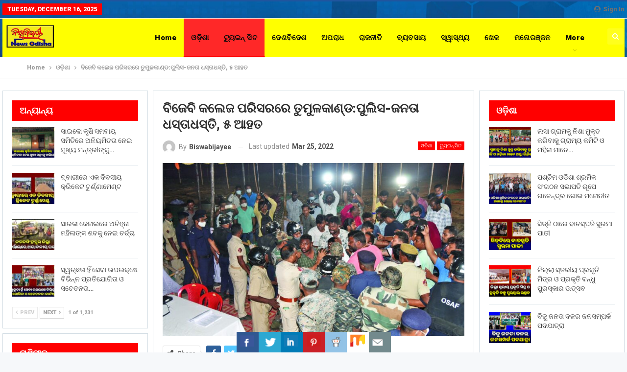

--- FILE ---
content_type: text/html; charset=UTF-8
request_url: https://biswabijayeenewsodisha.com/%E0%AC%AC%E0%AC%BF%E0%AC%9C%E0%AD%87%E0%AC%AC%E0%AC%BF-%E0%AC%95%E0%AC%B2%E0%AD%87%E0%AC%9C-%E0%AC%AA%E0%AC%B0%E0%AC%BF%E0%AC%B8%E0%AC%B0%E0%AC%B0%E0%AD%87-%E0%AC%A4%E0%AD%81%E0%AC%AE%E0%AD%81/
body_size: 40622
content:
	<!DOCTYPE html>
		<!--[if IE 8]>
	<html class="ie ie8" lang="en-US" prefix="og: https://ogp.me/ns#"> <![endif]-->
	<!--[if IE 9]>
	<html class="ie ie9" lang="en-US" prefix="og: https://ogp.me/ns#"> <![endif]-->
	<!--[if gt IE 9]><!-->
<html lang="en-US" prefix="og: https://ogp.me/ns#"> <!--<![endif]-->
	<head>
				<meta charset="UTF-8">
		<meta http-equiv="X-UA-Compatible" content="IE=edge">
		<meta name="viewport" content="width=device-width, initial-scale=1.0">
		<link rel="pingback" href="https://biswabijayeenewsodisha.com/xmlrpc.php"/>

		
<!-- Search Engine Optimization by Rank Math - https://rankmath.com/ -->
<title>ବିଜେବି କଲେଜ ପରିସରରେ ତୁମୁଳକାଣ୍ଡ:ପୁଲିସ-ଜନତା ଧସ୍ତାଧସ୍ତି, ୫ ଆହତ - Biswabijayee News Odisha</title>
<meta name="description" content="ଭୁବନେଶ୍ୱର,(ବି.ବି.ବୁ୍ୟରୋ): ଶନିବାର ଭୋଟ ଗଣତି । ସବୁ ପ୍ରାର୍ଥୀଙ୍କ ନଜର ଇଭିଏମ୍ ଷ୍ଟ୍ରଙ୍ଗରୁମ୍ ଉପରେ । ଏପରି ସ୍ଥଳେ କଡ଼ା ସୁରକ୍ଷା ମଧ୍ୟରେ ଥିବା ବିଜେବି କଲେଜ ଷ୍ଟ୍ରଙ୍ଗରୁମ୍ରେ"/>
<meta name="robots" content="follow, index, max-snippet:-1, max-video-preview:-1, max-image-preview:large"/>
<link rel="canonical" href="https://biswabijayeenewsodisha.com/%e0%ac%ac%e0%ac%bf%e0%ac%9c%e0%ad%87%e0%ac%ac%e0%ac%bf-%e0%ac%95%e0%ac%b2%e0%ad%87%e0%ac%9c-%e0%ac%aa%e0%ac%b0%e0%ac%bf%e0%ac%b8%e0%ac%b0%e0%ac%b0%e0%ad%87-%e0%ac%a4%e0%ad%81%e0%ac%ae%e0%ad%81/" />
<meta property="og:locale" content="en_US" />
<meta property="og:type" content="article" />
<meta property="og:title" content="ବିଜେବି କଲେଜ ପରିସରରେ ତୁମୁଳକାଣ୍ଡ:ପୁଲିସ-ଜନତା ଧସ୍ତାଧସ୍ତି, ୫ ଆହତ - Biswabijayee News Odisha" />
<meta property="og:description" content="ଭୁବନେଶ୍ୱର,(ବି.ବି.ବୁ୍ୟରୋ): ଶନିବାର ଭୋଟ ଗଣତି । ସବୁ ପ୍ରାର୍ଥୀଙ୍କ ନଜର ଇଭିଏମ୍ ଷ୍ଟ୍ରଙ୍ଗରୁମ୍ ଉପରେ । ଏପରି ସ୍ଥଳେ କଡ଼ା ସୁରକ୍ଷା ମଧ୍ୟରେ ଥିବା ବିଜେବି କଲେଜ ଷ୍ଟ୍ରଙ୍ଗରୁମ୍ରେ" />
<meta property="og:url" content="https://biswabijayeenewsodisha.com/%e0%ac%ac%e0%ac%bf%e0%ac%9c%e0%ad%87%e0%ac%ac%e0%ac%bf-%e0%ac%95%e0%ac%b2%e0%ad%87%e0%ac%9c-%e0%ac%aa%e0%ac%b0%e0%ac%bf%e0%ac%b8%e0%ac%b0%e0%ac%b0%e0%ad%87-%e0%ac%a4%e0%ad%81%e0%ac%ae%e0%ad%81/" />
<meta property="og:site_name" content="Biswabijayee News Odisha" />
<meta property="article:section" content="ଓଡ଼ିଶା" />
<meta property="og:updated_time" content="2022-03-25T21:15:15+00:00" />
<meta property="og:image" content="https://biswabijayeenewsodisha.com/wp-content/uploads/2022/03/3411.jpg" />
<meta property="og:image:secure_url" content="https://biswabijayeenewsodisha.com/wp-content/uploads/2022/03/3411.jpg" />
<meta property="og:image:width" content="1280" />
<meta property="og:image:height" content="720" />
<meta property="og:image:alt" content="ବିଜେବି କଲେଜ ପରିସରରେ ତୁମୁଳକାଣ୍ଡ:ପୁଲିସ-ଜନତା ଧସ୍ତାଧସ୍ତି, ୫ ଆହତ" />
<meta property="og:image:type" content="image/jpeg" />
<meta property="article:published_time" content="2022-03-25T21:15:13+00:00" />
<meta property="article:modified_time" content="2022-03-25T21:15:15+00:00" />
<meta name="twitter:card" content="summary_large_image" />
<meta name="twitter:title" content="ବିଜେବି କଲେଜ ପରିସରରେ ତୁମୁଳକାଣ୍ଡ:ପୁଲିସ-ଜନତା ଧସ୍ତାଧସ୍ତି, ୫ ଆହତ - Biswabijayee News Odisha" />
<meta name="twitter:description" content="ଭୁବନେଶ୍ୱର,(ବି.ବି.ବୁ୍ୟରୋ): ଶନିବାର ଭୋଟ ଗଣତି । ସବୁ ପ୍ରାର୍ଥୀଙ୍କ ନଜର ଇଭିଏମ୍ ଷ୍ଟ୍ରଙ୍ଗରୁମ୍ ଉପରେ । ଏପରି ସ୍ଥଳେ କଡ଼ା ସୁରକ୍ଷା ମଧ୍ୟରେ ଥିବା ବିଜେବି କଲେଜ ଷ୍ଟ୍ରଙ୍ଗରୁମ୍ରେ" />
<meta name="twitter:image" content="https://biswabijayeenewsodisha.com/wp-content/uploads/2022/03/3411.jpg" />
<script type="application/ld+json" class="rank-math-schema">{"@context":"https://schema.org","@graph":[{"@type":["NewsMediaOrganization","Organization"],"@id":"https://biswabijayeenewsodisha.com/#organization","name":"Biswabijayee News Odisha","url":"https://biswabijayeenewsodisha.com/","logo":{"@type":"ImageObject","@id":"https://biswabijayeenewsodisha.com/#logo","url":"https://biswabijayeenewsodisha.com/wp-content/uploads/2021/09/cropped-cropped-Untitled-8-1-2.png","contentUrl":"https://biswabijayeenewsodisha.com/wp-content/uploads/2021/09/cropped-cropped-Untitled-8-1-2.png","caption":"Biswabijayee News Odisha","inLanguage":"en-US","width":"209","height":"131"}},{"@type":"WebSite","@id":"https://biswabijayeenewsodisha.com/#website","url":"https://biswabijayeenewsodisha.com","name":"Biswabijayee News Odisha","alternateName":"BBNO","publisher":{"@id":"https://biswabijayeenewsodisha.com/#organization"},"inLanguage":"en-US"},{"@type":"ImageObject","@id":"https://biswabijayeenewsodisha.com/wp-content/uploads/2022/03/3411.jpg","url":"https://biswabijayeenewsodisha.com/wp-content/uploads/2022/03/3411.jpg","width":"1280","height":"720","inLanguage":"en-US"},{"@type":"WebPage","@id":"https://biswabijayeenewsodisha.com/%e0%ac%ac%e0%ac%bf%e0%ac%9c%e0%ad%87%e0%ac%ac%e0%ac%bf-%e0%ac%95%e0%ac%b2%e0%ad%87%e0%ac%9c-%e0%ac%aa%e0%ac%b0%e0%ac%bf%e0%ac%b8%e0%ac%b0%e0%ac%b0%e0%ad%87-%e0%ac%a4%e0%ad%81%e0%ac%ae%e0%ad%81/#webpage","url":"https://biswabijayeenewsodisha.com/%e0%ac%ac%e0%ac%bf%e0%ac%9c%e0%ad%87%e0%ac%ac%e0%ac%bf-%e0%ac%95%e0%ac%b2%e0%ad%87%e0%ac%9c-%e0%ac%aa%e0%ac%b0%e0%ac%bf%e0%ac%b8%e0%ac%b0%e0%ac%b0%e0%ad%87-%e0%ac%a4%e0%ad%81%e0%ac%ae%e0%ad%81/","name":"\u0b2c\u0b3f\u0b1c\u0b47\u0b2c\u0b3f \u0b15\u0b32\u0b47\u0b1c \u0b2a\u0b30\u0b3f\u0b38\u0b30\u0b30\u0b47 \u0b24\u0b41\u0b2e\u0b41\u0b33\u0b15\u0b3e\u0b23\u0b4d\u0b21:\u0b2a\u0b41\u0b32\u0b3f\u0b38-\u0b1c\u0b28\u0b24\u0b3e \u0b27\u0b38\u0b4d\u0b24\u0b3e\u0b27\u0b38\u0b4d\u0b24\u0b3f, \u0b6b \u0b06\u0b39\u0b24 - Biswabijayee News Odisha","datePublished":"2022-03-25T21:15:13+00:00","dateModified":"2022-03-25T21:15:15+00:00","isPartOf":{"@id":"https://biswabijayeenewsodisha.com/#website"},"primaryImageOfPage":{"@id":"https://biswabijayeenewsodisha.com/wp-content/uploads/2022/03/3411.jpg"},"inLanguage":"en-US"},{"@type":"Person","@id":"https://biswabijayeenewsodisha.com/author/biswabijayee/","name":"biswabijayee","url":"https://biswabijayeenewsodisha.com/author/biswabijayee/","image":{"@type":"ImageObject","@id":"https://secure.gravatar.com/avatar/4f9e1c981ddedb0b39fef2a0aee8cd16?s=96&amp;d=mm&amp;r=g","url":"https://secure.gravatar.com/avatar/4f9e1c981ddedb0b39fef2a0aee8cd16?s=96&amp;d=mm&amp;r=g","caption":"biswabijayee","inLanguage":"en-US"},"worksFor":{"@id":"https://biswabijayeenewsodisha.com/#organization"}},{"@type":"NewsArticle","headline":"\u0b2c\u0b3f\u0b1c\u0b47\u0b2c\u0b3f \u0b15\u0b32\u0b47\u0b1c \u0b2a\u0b30\u0b3f\u0b38\u0b30\u0b30\u0b47 \u0b24\u0b41\u0b2e\u0b41\u0b33\u0b15\u0b3e\u0b23\u0b4d\u0b21:\u0b2a\u0b41\u0b32\u0b3f\u0b38-\u0b1c\u0b28\u0b24\u0b3e \u0b27\u0b38\u0b4d\u0b24\u0b3e\u0b27\u0b38\u0b4d\u0b24\u0b3f, \u0b6b \u0b06\u0b39\u0b24 - Biswabijayee News Odisha","datePublished":"2022-03-25T21:15:13+00:00","dateModified":"2022-03-25T21:15:15+00:00","articleSection":"\u0b13\u0b5c\u0b3f\u0b36\u0b3e, \u0b1f\u0b4d\u0b5f\u0b41\u0b07\u0b28\u0b4d \u0b38\u0b3f\u0b1f","author":{"@id":"https://biswabijayeenewsodisha.com/author/biswabijayee/","name":"biswabijayee"},"publisher":{"@id":"https://biswabijayeenewsodisha.com/#organization"},"description":"\u0b2d\u0b41\u0b2c\u0b28\u0b47\u0b36\u0b4d\u0b71\u0b30,(\u0b2c\u0b3f.\u0b2c\u0b3f.\u0b2c\u0b41\u0b4d\u0b5f\u0b30\u0b4b): \u0b36\u0b28\u0b3f\u0b2c\u0b3e\u0b30 \u0b2d\u0b4b\u0b1f \u0b17\u0b23\u0b24\u0b3f \u0964 \u0b38\u0b2c\u0b41 \u0b2a\u0b4d\u0b30\u0b3e\u0b30\u0b4d\u0b25\u0b40\u0b19\u0b4d\u0b15 \u0b28\u0b1c\u0b30 \u0b07\u0b2d\u0b3f\u0b0f\u0b2e\u0b4d \u0b37\u0b4d\u0b1f\u0b4d\u0b30\u0b19\u0b4d\u0b17\u0b30\u0b41\u0b2e\u0b4d \u0b09\u0b2a\u0b30\u0b47 \u0964 \u0b0f\u0b2a\u0b30\u0b3f \u0b38\u0b4d\u0b25\u0b33\u0b47 \u0b15\u0b21\u0b3c\u0b3e \u0b38\u0b41\u0b30\u0b15\u0b4d\u0b37\u0b3e \u0b2e\u0b27\u0b4d\u0b5f\u0b30\u0b47 \u0b25\u0b3f\u0b2c\u0b3e \u0b2c\u0b3f\u0b1c\u0b47\u0b2c\u0b3f \u0b15\u0b32\u0b47\u0b1c \u0b37\u0b4d\u0b1f\u0b4d\u0b30\u0b19\u0b4d\u0b17\u0b30\u0b41\u0b2e\u0b4d\u0b30\u0b47","name":"\u0b2c\u0b3f\u0b1c\u0b47\u0b2c\u0b3f \u0b15\u0b32\u0b47\u0b1c \u0b2a\u0b30\u0b3f\u0b38\u0b30\u0b30\u0b47 \u0b24\u0b41\u0b2e\u0b41\u0b33\u0b15\u0b3e\u0b23\u0b4d\u0b21:\u0b2a\u0b41\u0b32\u0b3f\u0b38-\u0b1c\u0b28\u0b24\u0b3e \u0b27\u0b38\u0b4d\u0b24\u0b3e\u0b27\u0b38\u0b4d\u0b24\u0b3f, \u0b6b \u0b06\u0b39\u0b24 - Biswabijayee News Odisha","@id":"https://biswabijayeenewsodisha.com/%e0%ac%ac%e0%ac%bf%e0%ac%9c%e0%ad%87%e0%ac%ac%e0%ac%bf-%e0%ac%95%e0%ac%b2%e0%ad%87%e0%ac%9c-%e0%ac%aa%e0%ac%b0%e0%ac%bf%e0%ac%b8%e0%ac%b0%e0%ac%b0%e0%ad%87-%e0%ac%a4%e0%ad%81%e0%ac%ae%e0%ad%81/#richSnippet","isPartOf":{"@id":"https://biswabijayeenewsodisha.com/%e0%ac%ac%e0%ac%bf%e0%ac%9c%e0%ad%87%e0%ac%ac%e0%ac%bf-%e0%ac%95%e0%ac%b2%e0%ad%87%e0%ac%9c-%e0%ac%aa%e0%ac%b0%e0%ac%bf%e0%ac%b8%e0%ac%b0%e0%ac%b0%e0%ad%87-%e0%ac%a4%e0%ad%81%e0%ac%ae%e0%ad%81/#webpage"},"image":{"@id":"https://biswabijayeenewsodisha.com/wp-content/uploads/2022/03/3411.jpg"},"inLanguage":"en-US","mainEntityOfPage":{"@id":"https://biswabijayeenewsodisha.com/%e0%ac%ac%e0%ac%bf%e0%ac%9c%e0%ad%87%e0%ac%ac%e0%ac%bf-%e0%ac%95%e0%ac%b2%e0%ad%87%e0%ac%9c-%e0%ac%aa%e0%ac%b0%e0%ac%bf%e0%ac%b8%e0%ac%b0%e0%ac%b0%e0%ad%87-%e0%ac%a4%e0%ad%81%e0%ac%ae%e0%ad%81/#webpage"}}]}</script>
<!-- /Rank Math WordPress SEO plugin -->


<!-- Better Open Graph, Schema.org & Twitter Integration -->
<meta property="og:locale" content="en_us"/>
<meta property="og:site_name" content="Biswabijayee News Odisha"/>
<meta property="og:url" content="https://biswabijayeenewsodisha.com/%e0%ac%ac%e0%ac%bf%e0%ac%9c%e0%ad%87%e0%ac%ac%e0%ac%bf-%e0%ac%95%e0%ac%b2%e0%ad%87%e0%ac%9c-%e0%ac%aa%e0%ac%b0%e0%ac%bf%e0%ac%b8%e0%ac%b0%e0%ac%b0%e0%ad%87-%e0%ac%a4%e0%ad%81%e0%ac%ae%e0%ad%81/"/>
<meta property="og:title" content="ବିଜେବି କଲେଜ ପରିସରରେ ତୁମୁଳକାଣ୍ଡ:ପୁଲିସ-ଜନତା ଧସ୍ତାଧସ୍ତି, ୫ ଆହତ"/>
<meta property="og:image" content="https://biswabijayeenewsodisha.com/wp-content/uploads/2022/03/3411-800x450.jpg"/>
<meta property="article:section" content="ଟ୍ୟୁଇନ୍ ସିଟ"/>
<meta property="og:description" content="ଭୁବନେଶ୍ୱର,(ବି.ବି.ବୁ୍ୟରୋ): ଶନିବାର ଭୋଟ ଗଣତି । ସବୁ ପ୍ରାର୍ଥୀଙ୍କ ନଜର ଇଭିଏମ୍ ଷ୍ଟ୍ରଙ୍ଗରୁମ୍ ଉପରେ । ଏପରି ସ୍ଥଳେ କଡ଼ା ସୁରକ୍ଷା ମଧ୍ୟରେ ଥିବା ବିଜେବି କଲେଜ ଷ୍ଟ୍ରଙ୍ଗରୁମ୍ରେ ଶୁକ୍ରବାର ୨ଜଣ ସନ୍ଦିଗ୍ଧ ଯୁବକ ପଶିଯାଇଥିଲେ । ଏହାକୁ ନେଇ ତୁମୁଳକାଣ୍ଡ ଘଟିଛି । କର୍ପୋରେଟର ପ୍ରାର୍ଥୀଙ୍କ ସମର୍"/>
<meta property="og:type" content="article"/>
<meta name="twitter:card" content="summary"/>
<meta name="twitter:url" content="https://biswabijayeenewsodisha.com/%e0%ac%ac%e0%ac%bf%e0%ac%9c%e0%ad%87%e0%ac%ac%e0%ac%bf-%e0%ac%95%e0%ac%b2%e0%ad%87%e0%ac%9c-%e0%ac%aa%e0%ac%b0%e0%ac%bf%e0%ac%b8%e0%ac%b0%e0%ac%b0%e0%ad%87-%e0%ac%a4%e0%ad%81%e0%ac%ae%e0%ad%81/"/>
<meta name="twitter:title" content="ବିଜେବି କଲେଜ ପରିସରରେ ତୁମୁଳକାଣ୍ଡ:ପୁଲିସ-ଜନତା ଧସ୍ତାଧସ୍ତି, ୫ ଆହତ"/>
<meta name="twitter:description" content="ଭୁବନେଶ୍ୱର,(ବି.ବି.ବୁ୍ୟରୋ): ଶନିବାର ଭୋଟ ଗଣତି । ସବୁ ପ୍ରାର୍ଥୀଙ୍କ ନଜର ଇଭିଏମ୍ ଷ୍ଟ୍ରଙ୍ଗରୁମ୍ ଉପରେ । ଏପରି ସ୍ଥଳେ କଡ଼ା ସୁରକ୍ଷା ମଧ୍ୟରେ ଥିବା ବିଜେବି କଲେଜ ଷ୍ଟ୍ରଙ୍ଗରୁମ୍ରେ ଶୁକ୍ରବାର ୨ଜଣ ସନ୍ଦିଗ୍ଧ ଯୁବକ ପଶିଯାଇଥିଲେ । ଏହାକୁ ନେଇ ତୁମୁଳକାଣ୍ଡ ଘଟିଛି । କର୍ପୋରେଟର ପ୍ରାର୍ଥୀଙ୍କ ସମର୍"/>
<meta name="twitter:image" content="https://biswabijayeenewsodisha.com/wp-content/uploads/2022/03/3411-800x450.jpg"/>
<!-- / Better Open Graph, Schema.org & Twitter Integration. -->
<link rel='dns-prefetch' href='//www.googletagmanager.com' />
<link rel='dns-prefetch' href='//fonts.googleapis.com' />
<link rel="alternate" type="application/rss+xml" title="Biswabijayee News Odisha &raquo; Feed" href="https://biswabijayeenewsodisha.com/feed/" />
<link rel="alternate" type="application/rss+xml" title="Biswabijayee News Odisha &raquo; Comments Feed" href="https://biswabijayeenewsodisha.com/comments/feed/" />
<link rel="alternate" type="application/rss+xml" title="Biswabijayee News Odisha &raquo; ବିଜେବି କଲେଜ ପରିସରରେ ତୁମୁଳକାଣ୍ଡ:ପୁଲିସ-ଜନତା ଧସ୍ତାଧସ୍ତି, ୫ ଆହତ Comments Feed" href="https://biswabijayeenewsodisha.com/%e0%ac%ac%e0%ac%bf%e0%ac%9c%e0%ad%87%e0%ac%ac%e0%ac%bf-%e0%ac%95%e0%ac%b2%e0%ad%87%e0%ac%9c-%e0%ac%aa%e0%ac%b0%e0%ac%bf%e0%ac%b8%e0%ac%b0%e0%ac%b0%e0%ad%87-%e0%ac%a4%e0%ad%81%e0%ac%ae%e0%ad%81/feed/" />
<link rel="alternate" type="application/rss+xml" title="Biswabijayee News Odisha &raquo; Stories Feed" href="https://biswabijayeenewsodisha.com/web-stories/feed/"><script type="text/javascript">
window._wpemojiSettings = {"baseUrl":"https:\/\/s.w.org\/images\/core\/emoji\/14.0.0\/72x72\/","ext":".png","svgUrl":"https:\/\/s.w.org\/images\/core\/emoji\/14.0.0\/svg\/","svgExt":".svg","source":{"concatemoji":"https:\/\/biswabijayeenewsodisha.com\/wp-includes\/js\/wp-emoji-release.min.js?ver=6.3.7"}};
/*! This file is auto-generated */
!function(i,n){var o,s,e;function c(e){try{var t={supportTests:e,timestamp:(new Date).valueOf()};sessionStorage.setItem(o,JSON.stringify(t))}catch(e){}}function p(e,t,n){e.clearRect(0,0,e.canvas.width,e.canvas.height),e.fillText(t,0,0);var t=new Uint32Array(e.getImageData(0,0,e.canvas.width,e.canvas.height).data),r=(e.clearRect(0,0,e.canvas.width,e.canvas.height),e.fillText(n,0,0),new Uint32Array(e.getImageData(0,0,e.canvas.width,e.canvas.height).data));return t.every(function(e,t){return e===r[t]})}function u(e,t,n){switch(t){case"flag":return n(e,"\ud83c\udff3\ufe0f\u200d\u26a7\ufe0f","\ud83c\udff3\ufe0f\u200b\u26a7\ufe0f")?!1:!n(e,"\ud83c\uddfa\ud83c\uddf3","\ud83c\uddfa\u200b\ud83c\uddf3")&&!n(e,"\ud83c\udff4\udb40\udc67\udb40\udc62\udb40\udc65\udb40\udc6e\udb40\udc67\udb40\udc7f","\ud83c\udff4\u200b\udb40\udc67\u200b\udb40\udc62\u200b\udb40\udc65\u200b\udb40\udc6e\u200b\udb40\udc67\u200b\udb40\udc7f");case"emoji":return!n(e,"\ud83e\udef1\ud83c\udffb\u200d\ud83e\udef2\ud83c\udfff","\ud83e\udef1\ud83c\udffb\u200b\ud83e\udef2\ud83c\udfff")}return!1}function f(e,t,n){var r="undefined"!=typeof WorkerGlobalScope&&self instanceof WorkerGlobalScope?new OffscreenCanvas(300,150):i.createElement("canvas"),a=r.getContext("2d",{willReadFrequently:!0}),o=(a.textBaseline="top",a.font="600 32px Arial",{});return e.forEach(function(e){o[e]=t(a,e,n)}),o}function t(e){var t=i.createElement("script");t.src=e,t.defer=!0,i.head.appendChild(t)}"undefined"!=typeof Promise&&(o="wpEmojiSettingsSupports",s=["flag","emoji"],n.supports={everything:!0,everythingExceptFlag:!0},e=new Promise(function(e){i.addEventListener("DOMContentLoaded",e,{once:!0})}),new Promise(function(t){var n=function(){try{var e=JSON.parse(sessionStorage.getItem(o));if("object"==typeof e&&"number"==typeof e.timestamp&&(new Date).valueOf()<e.timestamp+604800&&"object"==typeof e.supportTests)return e.supportTests}catch(e){}return null}();if(!n){if("undefined"!=typeof Worker&&"undefined"!=typeof OffscreenCanvas&&"undefined"!=typeof URL&&URL.createObjectURL&&"undefined"!=typeof Blob)try{var e="postMessage("+f.toString()+"("+[JSON.stringify(s),u.toString(),p.toString()].join(",")+"));",r=new Blob([e],{type:"text/javascript"}),a=new Worker(URL.createObjectURL(r),{name:"wpTestEmojiSupports"});return void(a.onmessage=function(e){c(n=e.data),a.terminate(),t(n)})}catch(e){}c(n=f(s,u,p))}t(n)}).then(function(e){for(var t in e)n.supports[t]=e[t],n.supports.everything=n.supports.everything&&n.supports[t],"flag"!==t&&(n.supports.everythingExceptFlag=n.supports.everythingExceptFlag&&n.supports[t]);n.supports.everythingExceptFlag=n.supports.everythingExceptFlag&&!n.supports.flag,n.DOMReady=!1,n.readyCallback=function(){n.DOMReady=!0}}).then(function(){return e}).then(function(){var e;n.supports.everything||(n.readyCallback(),(e=n.source||{}).concatemoji?t(e.concatemoji):e.wpemoji&&e.twemoji&&(t(e.twemoji),t(e.wpemoji)))}))}((window,document),window._wpemojiSettings);
</script>
<style type="text/css">
img.wp-smiley,
img.emoji {
	display: inline !important;
	border: none !important;
	box-shadow: none !important;
	height: 1em !important;
	width: 1em !important;
	margin: 0 0.07em !important;
	vertical-align: -0.1em !important;
	background: none !important;
	padding: 0 !important;
}
</style>
	<style type="text/css" media="all">
.wpautoterms-footer{background-color:#ffffff;text-align:center;}
.wpautoterms-footer a{color:#000000;font-family:Arial, sans-serif;font-size:14px;}
.wpautoterms-footer .separator{color:#cccccc;font-family:Arial, sans-serif;font-size:14px;}</style>
<link rel='stylesheet' id='wp-block-library-css' href='https://biswabijayeenewsodisha.com/wp-includes/css/dist/block-library/style.min.css?ver=6.3.7' type='text/css' media='all' />
<style id='classic-theme-styles-inline-css' type='text/css'>
/*! This file is auto-generated */
.wp-block-button__link{color:#fff;background-color:#32373c;border-radius:9999px;box-shadow:none;text-decoration:none;padding:calc(.667em + 2px) calc(1.333em + 2px);font-size:1.125em}.wp-block-file__button{background:#32373c;color:#fff;text-decoration:none}
</style>
<style id='global-styles-inline-css' type='text/css'>
body{--wp--preset--color--black: #000000;--wp--preset--color--cyan-bluish-gray: #abb8c3;--wp--preset--color--white: #ffffff;--wp--preset--color--pale-pink: #f78da7;--wp--preset--color--vivid-red: #cf2e2e;--wp--preset--color--luminous-vivid-orange: #ff6900;--wp--preset--color--luminous-vivid-amber: #fcb900;--wp--preset--color--light-green-cyan: #7bdcb5;--wp--preset--color--vivid-green-cyan: #00d084;--wp--preset--color--pale-cyan-blue: #8ed1fc;--wp--preset--color--vivid-cyan-blue: #0693e3;--wp--preset--color--vivid-purple: #9b51e0;--wp--preset--gradient--vivid-cyan-blue-to-vivid-purple: linear-gradient(135deg,rgba(6,147,227,1) 0%,rgb(155,81,224) 100%);--wp--preset--gradient--light-green-cyan-to-vivid-green-cyan: linear-gradient(135deg,rgb(122,220,180) 0%,rgb(0,208,130) 100%);--wp--preset--gradient--luminous-vivid-amber-to-luminous-vivid-orange: linear-gradient(135deg,rgba(252,185,0,1) 0%,rgba(255,105,0,1) 100%);--wp--preset--gradient--luminous-vivid-orange-to-vivid-red: linear-gradient(135deg,rgba(255,105,0,1) 0%,rgb(207,46,46) 100%);--wp--preset--gradient--very-light-gray-to-cyan-bluish-gray: linear-gradient(135deg,rgb(238,238,238) 0%,rgb(169,184,195) 100%);--wp--preset--gradient--cool-to-warm-spectrum: linear-gradient(135deg,rgb(74,234,220) 0%,rgb(151,120,209) 20%,rgb(207,42,186) 40%,rgb(238,44,130) 60%,rgb(251,105,98) 80%,rgb(254,248,76) 100%);--wp--preset--gradient--blush-light-purple: linear-gradient(135deg,rgb(255,206,236) 0%,rgb(152,150,240) 100%);--wp--preset--gradient--blush-bordeaux: linear-gradient(135deg,rgb(254,205,165) 0%,rgb(254,45,45) 50%,rgb(107,0,62) 100%);--wp--preset--gradient--luminous-dusk: linear-gradient(135deg,rgb(255,203,112) 0%,rgb(199,81,192) 50%,rgb(65,88,208) 100%);--wp--preset--gradient--pale-ocean: linear-gradient(135deg,rgb(255,245,203) 0%,rgb(182,227,212) 50%,rgb(51,167,181) 100%);--wp--preset--gradient--electric-grass: linear-gradient(135deg,rgb(202,248,128) 0%,rgb(113,206,126) 100%);--wp--preset--gradient--midnight: linear-gradient(135deg,rgb(2,3,129) 0%,rgb(40,116,252) 100%);--wp--preset--font-size--small: 13px;--wp--preset--font-size--medium: 20px;--wp--preset--font-size--large: 36px;--wp--preset--font-size--x-large: 42px;--wp--preset--spacing--20: 0.44rem;--wp--preset--spacing--30: 0.67rem;--wp--preset--spacing--40: 1rem;--wp--preset--spacing--50: 1.5rem;--wp--preset--spacing--60: 2.25rem;--wp--preset--spacing--70: 3.38rem;--wp--preset--spacing--80: 5.06rem;--wp--preset--shadow--natural: 6px 6px 9px rgba(0, 0, 0, 0.2);--wp--preset--shadow--deep: 12px 12px 50px rgba(0, 0, 0, 0.4);--wp--preset--shadow--sharp: 6px 6px 0px rgba(0, 0, 0, 0.2);--wp--preset--shadow--outlined: 6px 6px 0px -3px rgba(255, 255, 255, 1), 6px 6px rgba(0, 0, 0, 1);--wp--preset--shadow--crisp: 6px 6px 0px rgba(0, 0, 0, 1);}:where(.is-layout-flex){gap: 0.5em;}:where(.is-layout-grid){gap: 0.5em;}body .is-layout-flow > .alignleft{float: left;margin-inline-start: 0;margin-inline-end: 2em;}body .is-layout-flow > .alignright{float: right;margin-inline-start: 2em;margin-inline-end: 0;}body .is-layout-flow > .aligncenter{margin-left: auto !important;margin-right: auto !important;}body .is-layout-constrained > .alignleft{float: left;margin-inline-start: 0;margin-inline-end: 2em;}body .is-layout-constrained > .alignright{float: right;margin-inline-start: 2em;margin-inline-end: 0;}body .is-layout-constrained > .aligncenter{margin-left: auto !important;margin-right: auto !important;}body .is-layout-constrained > :where(:not(.alignleft):not(.alignright):not(.alignfull)){max-width: var(--wp--style--global--content-size);margin-left: auto !important;margin-right: auto !important;}body .is-layout-constrained > .alignwide{max-width: var(--wp--style--global--wide-size);}body .is-layout-flex{display: flex;}body .is-layout-flex{flex-wrap: wrap;align-items: center;}body .is-layout-flex > *{margin: 0;}body .is-layout-grid{display: grid;}body .is-layout-grid > *{margin: 0;}:where(.wp-block-columns.is-layout-flex){gap: 2em;}:where(.wp-block-columns.is-layout-grid){gap: 2em;}:where(.wp-block-post-template.is-layout-flex){gap: 1.25em;}:where(.wp-block-post-template.is-layout-grid){gap: 1.25em;}.has-black-color{color: var(--wp--preset--color--black) !important;}.has-cyan-bluish-gray-color{color: var(--wp--preset--color--cyan-bluish-gray) !important;}.has-white-color{color: var(--wp--preset--color--white) !important;}.has-pale-pink-color{color: var(--wp--preset--color--pale-pink) !important;}.has-vivid-red-color{color: var(--wp--preset--color--vivid-red) !important;}.has-luminous-vivid-orange-color{color: var(--wp--preset--color--luminous-vivid-orange) !important;}.has-luminous-vivid-amber-color{color: var(--wp--preset--color--luminous-vivid-amber) !important;}.has-light-green-cyan-color{color: var(--wp--preset--color--light-green-cyan) !important;}.has-vivid-green-cyan-color{color: var(--wp--preset--color--vivid-green-cyan) !important;}.has-pale-cyan-blue-color{color: var(--wp--preset--color--pale-cyan-blue) !important;}.has-vivid-cyan-blue-color{color: var(--wp--preset--color--vivid-cyan-blue) !important;}.has-vivid-purple-color{color: var(--wp--preset--color--vivid-purple) !important;}.has-black-background-color{background-color: var(--wp--preset--color--black) !important;}.has-cyan-bluish-gray-background-color{background-color: var(--wp--preset--color--cyan-bluish-gray) !important;}.has-white-background-color{background-color: var(--wp--preset--color--white) !important;}.has-pale-pink-background-color{background-color: var(--wp--preset--color--pale-pink) !important;}.has-vivid-red-background-color{background-color: var(--wp--preset--color--vivid-red) !important;}.has-luminous-vivid-orange-background-color{background-color: var(--wp--preset--color--luminous-vivid-orange) !important;}.has-luminous-vivid-amber-background-color{background-color: var(--wp--preset--color--luminous-vivid-amber) !important;}.has-light-green-cyan-background-color{background-color: var(--wp--preset--color--light-green-cyan) !important;}.has-vivid-green-cyan-background-color{background-color: var(--wp--preset--color--vivid-green-cyan) !important;}.has-pale-cyan-blue-background-color{background-color: var(--wp--preset--color--pale-cyan-blue) !important;}.has-vivid-cyan-blue-background-color{background-color: var(--wp--preset--color--vivid-cyan-blue) !important;}.has-vivid-purple-background-color{background-color: var(--wp--preset--color--vivid-purple) !important;}.has-black-border-color{border-color: var(--wp--preset--color--black) !important;}.has-cyan-bluish-gray-border-color{border-color: var(--wp--preset--color--cyan-bluish-gray) !important;}.has-white-border-color{border-color: var(--wp--preset--color--white) !important;}.has-pale-pink-border-color{border-color: var(--wp--preset--color--pale-pink) !important;}.has-vivid-red-border-color{border-color: var(--wp--preset--color--vivid-red) !important;}.has-luminous-vivid-orange-border-color{border-color: var(--wp--preset--color--luminous-vivid-orange) !important;}.has-luminous-vivid-amber-border-color{border-color: var(--wp--preset--color--luminous-vivid-amber) !important;}.has-light-green-cyan-border-color{border-color: var(--wp--preset--color--light-green-cyan) !important;}.has-vivid-green-cyan-border-color{border-color: var(--wp--preset--color--vivid-green-cyan) !important;}.has-pale-cyan-blue-border-color{border-color: var(--wp--preset--color--pale-cyan-blue) !important;}.has-vivid-cyan-blue-border-color{border-color: var(--wp--preset--color--vivid-cyan-blue) !important;}.has-vivid-purple-border-color{border-color: var(--wp--preset--color--vivid-purple) !important;}.has-vivid-cyan-blue-to-vivid-purple-gradient-background{background: var(--wp--preset--gradient--vivid-cyan-blue-to-vivid-purple) !important;}.has-light-green-cyan-to-vivid-green-cyan-gradient-background{background: var(--wp--preset--gradient--light-green-cyan-to-vivid-green-cyan) !important;}.has-luminous-vivid-amber-to-luminous-vivid-orange-gradient-background{background: var(--wp--preset--gradient--luminous-vivid-amber-to-luminous-vivid-orange) !important;}.has-luminous-vivid-orange-to-vivid-red-gradient-background{background: var(--wp--preset--gradient--luminous-vivid-orange-to-vivid-red) !important;}.has-very-light-gray-to-cyan-bluish-gray-gradient-background{background: var(--wp--preset--gradient--very-light-gray-to-cyan-bluish-gray) !important;}.has-cool-to-warm-spectrum-gradient-background{background: var(--wp--preset--gradient--cool-to-warm-spectrum) !important;}.has-blush-light-purple-gradient-background{background: var(--wp--preset--gradient--blush-light-purple) !important;}.has-blush-bordeaux-gradient-background{background: var(--wp--preset--gradient--blush-bordeaux) !important;}.has-luminous-dusk-gradient-background{background: var(--wp--preset--gradient--luminous-dusk) !important;}.has-pale-ocean-gradient-background{background: var(--wp--preset--gradient--pale-ocean) !important;}.has-electric-grass-gradient-background{background: var(--wp--preset--gradient--electric-grass) !important;}.has-midnight-gradient-background{background: var(--wp--preset--gradient--midnight) !important;}.has-small-font-size{font-size: var(--wp--preset--font-size--small) !important;}.has-medium-font-size{font-size: var(--wp--preset--font-size--medium) !important;}.has-large-font-size{font-size: var(--wp--preset--font-size--large) !important;}.has-x-large-font-size{font-size: var(--wp--preset--font-size--x-large) !important;}
.wp-block-navigation a:where(:not(.wp-element-button)){color: inherit;}
:where(.wp-block-post-template.is-layout-flex){gap: 1.25em;}:where(.wp-block-post-template.is-layout-grid){gap: 1.25em;}
:where(.wp-block-columns.is-layout-flex){gap: 2em;}:where(.wp-block-columns.is-layout-grid){gap: 2em;}
.wp-block-pullquote{font-size: 1.5em;line-height: 1.6;}
</style>
<link rel='stylesheet' id='wpautoterms_css-css' href='https://biswabijayeenewsodisha.com/wp-content/plugins/auto-terms-of-service-and-privacy-policy/css/wpautoterms.css?ver=6.3.7' type='text/css' media='all' />
<link rel='stylesheet' id='csbwf_sidebar_style-css' href='https://biswabijayeenewsodisha.com/wp-content/plugins/custom-share-buttons-with-floating-sidebar/css/csbwfs.css?ver=6.3.7' type='text/css' media='all' />
<link rel='stylesheet' id='share-on-whatsapp-style-file-css' href='https://biswabijayeenewsodisha.com/wp-content/plugins/share-post-on-whatsapp/includes/whatsappshare.css?ver=6.3.7' type='text/css' media='all' />
<link rel='stylesheet' id='t4bnewsticker-css' href='https://biswabijayeenewsodisha.com/wp-content/plugins/t4b-news-ticker/assets/css/t4bnewsticker.css?ver=1.2.8' type='text/css' media='all' />
<link rel='stylesheet' id='wpccp-css' href='https://biswabijayeenewsodisha.com/wp-content/plugins/wp-content-copy-protection/assets/css/style.min.css?ver=1693862672' type='text/css' media='all' />
<link rel='stylesheet' id='wpos-slick-style-css' href='https://biswabijayeenewsodisha.com/wp-content/plugins/wp-responsive-recent-post-slider/assets/css/slick.css?ver=3.4' type='text/css' media='all' />
<link rel='stylesheet' id='wppsac-public-style-css' href='https://biswabijayeenewsodisha.com/wp-content/plugins/wp-responsive-recent-post-slider/assets/css/recent-post-style.css?ver=3.4' type='text/css' media='all' />
<link rel='stylesheet' id='stm_hb_main-css' href='https://biswabijayeenewsodisha.com/wp-content/plugins/pearl-header-builder/assets/frontend/assets/css/header/main.css?ver=1.3.6' type='text/css' media='all' />
<link rel='stylesheet' id='stm_hb_sticky-css' href='https://biswabijayeenewsodisha.com/wp-content/plugins/pearl-header-builder/assets/frontend/assets/vendor/sticky.css?ver=1.3.6' type='text/css' media='all' />
<link rel='stylesheet' id='fontawesome-css' href='https://biswabijayeenewsodisha.com/wp-content/plugins/pearl-header-builder/assets/frontend/assets/css/font-awesome.min.css?ver=1.3.6' type='text/css' media='all' />
<link crossorigin="anonymous" rel='stylesheet' id='better-framework-main-fonts-css' href='https://fonts.googleapis.com/css?family=Roboto:900,400,300,500,700&#038;display=swap' type='text/css' media='all' />
<script type='text/javascript' src='https://biswabijayeenewsodisha.com/wp-includes/js/jquery/jquery.min.js?ver=3.7.0' id='jquery-core-js'></script>
<script id="jquery-core-js-after" type="text/javascript">
	  var windWidth=jQuery( window ).width();
	  //alert(windWidth);
	  var animateWidth;
	  var defaultAnimateWidth;	jQuery(document).ready(function() { 
	animateWidth="55";
    defaultAnimateWidth= animateWidth-10;
	animateHeight="49";
	defaultAnimateHeight= animateHeight-2;jQuery("div.csbwfs-show").hide();
  jQuery("div.csbwfs-show a").click(function(){
    jQuery("div#csbwfs-social-inner").show(500);
     jQuery("div.csbwfs-show").hide(500);
    jQuery("div.csbwfs-hide").show(500);
    csbwfsSetCookie("csbwfs_show_hide_status","active","1");
  });
  
  jQuery("div.csbwfs-hide a").click(function(){
     jQuery("div.csbwfs-show").show(500);
      jQuery("div.csbwfs-hide").hide(500);
     jQuery("div#csbwfs-social-inner").hide(500);
     csbwfsSetCookie("csbwfs_show_hide_status","in_active","1");
  });var button_status=csbwfsGetCookie("csbwfs_show_hide_status");
    if (button_status =="in_active") {
      jQuery("div.csbwfs-show").show();
      jQuery("div.csbwfs-hide").hide();
     jQuery("div#csbwfs-social-inner").hide();
    } else {
      jQuery("div#csbwfs-social-inner").show();
     jQuery("div.csbwfs-show").hide();
    jQuery("div.csbwfs-hide").show();
    }});
 csbwfsCheckCookie();function csbwfsSetCookie(cname,cvalue,exdays) {
    var d = new Date();
    d.setTime(d.getTime() + (exdays*24*60*60*1000));
    var expires = "expires=" + d.toGMTString();
    document.cookie = cname+"="+cvalue+"; "+expires;
}

function csbwfsGetCookie(cname) {
    var name = cname + "=";
    var ca = document.cookie.split(';');
    for(var i=0; i<ca.length; i++) {
        var c = ca[i];
        while (c.charAt(0)==' ') c = c.substring(1);
        if (c.indexOf(name) != -1) {
            return c.substring(name.length, c.length);
        }
    }
    return "";
}

function csbwfsCheckCookie() {
	var hideshowhide = ""
    var button_status=csbwfsGetCookie("csbwfs_show_hide_status");
    if (button_status != "") {
        
    } else {
        csbwfsSetCookie("csbwfs_show_hide_status", "active",1);
    }
    if(hideshowhide=="yes")
    {
    csbwfsSetCookie("csbwfs_show_hide_status", "active",0);
    }
}
</script>
<script type='text/javascript' src='https://biswabijayeenewsodisha.com/wp-includes/js/jquery/jquery-migrate.min.js?ver=3.4.1' id='jquery-migrate-js'></script>
<script type='text/javascript' src='https://biswabijayeenewsodisha.com/wp-includes/js/dist/vendor/wp-polyfill-inert.min.js?ver=3.1.2' id='wp-polyfill-inert-js'></script>
<script type='text/javascript' src='https://biswabijayeenewsodisha.com/wp-includes/js/dist/vendor/regenerator-runtime.min.js?ver=0.13.11' id='regenerator-runtime-js'></script>
<script type='text/javascript' src='https://biswabijayeenewsodisha.com/wp-includes/js/dist/vendor/wp-polyfill.min.js?ver=3.15.0' id='wp-polyfill-js'></script>
<script type='text/javascript' src='https://biswabijayeenewsodisha.com/wp-includes/js/dist/dom-ready.min.js?ver=392bdd43726760d1f3ca' id='wp-dom-ready-js'></script>
<script type='text/javascript' src='https://biswabijayeenewsodisha.com/wp-content/plugins/auto-terms-of-service-and-privacy-policy/js/base.js?ver=2.5.0' id='wpautoterms_base-js'></script>
<script type='text/javascript' src='https://biswabijayeenewsodisha.com/wp-content/plugins/share-post-on-whatsapp/includes/whatsappshare.js?ver=6.3.7' id='share-on-whatsapp-script-file-js'></script>
<!--[if lt IE 9]>
<script type='text/javascript' src='https://biswabijayeenewsodisha.com/wp-content/themes/publisher/includes/libs/better-framework/assets/js/html5shiv.min.js?ver=3.11.18' id='bf-html5shiv-js'></script>
<![endif]-->
<!--[if lt IE 9]>
<script type='text/javascript' src='https://biswabijayeenewsodisha.com/wp-content/themes/publisher/includes/libs/better-framework/assets/js/respond.min.js?ver=3.11.18' id='bf-respond-js'></script>
<![endif]-->

<!-- Google tag (gtag.js) snippet added by Site Kit -->
<!-- Google Analytics snippet added by Site Kit -->
<script type='text/javascript' src='https://www.googletagmanager.com/gtag/js?id=GT-P828DZN' id='google_gtagjs-js' async></script>
<script id="google_gtagjs-js-after" type="text/javascript">
window.dataLayer = window.dataLayer || [];function gtag(){dataLayer.push(arguments);}
gtag("set","linker",{"domains":["biswabijayeenewsodisha.com"]});
gtag("js", new Date());
gtag("set", "developer_id.dZTNiMT", true);
gtag("config", "GT-P828DZN");
</script>
<link rel="https://api.w.org/" href="https://biswabijayeenewsodisha.com/wp-json/" /><link rel="alternate" type="application/json" href="https://biswabijayeenewsodisha.com/wp-json/wp/v2/posts/39557" /><link rel="EditURI" type="application/rsd+xml" title="RSD" href="https://biswabijayeenewsodisha.com/xmlrpc.php?rsd" />
<meta name="generator" content="WordPress 6.3.7" />
<link rel='shortlink' href='https://biswabijayeenewsodisha.com/?p=39557' />
<link rel="alternate" type="application/json+oembed" href="https://biswabijayeenewsodisha.com/wp-json/oembed/1.0/embed?url=https%3A%2F%2Fbiswabijayeenewsodisha.com%2F%25e0%25ac%25ac%25e0%25ac%25bf%25e0%25ac%259c%25e0%25ad%2587%25e0%25ac%25ac%25e0%25ac%25bf-%25e0%25ac%2595%25e0%25ac%25b2%25e0%25ad%2587%25e0%25ac%259c-%25e0%25ac%25aa%25e0%25ac%25b0%25e0%25ac%25bf%25e0%25ac%25b8%25e0%25ac%25b0%25e0%25ac%25b0%25e0%25ad%2587-%25e0%25ac%25a4%25e0%25ad%2581%25e0%25ac%25ae%25e0%25ad%2581%2F" />
<link rel="alternate" type="text/xml+oembed" href="https://biswabijayeenewsodisha.com/wp-json/oembed/1.0/embed?url=https%3A%2F%2Fbiswabijayeenewsodisha.com%2F%25e0%25ac%25ac%25e0%25ac%25bf%25e0%25ac%259c%25e0%25ad%2587%25e0%25ac%25ac%25e0%25ac%25bf-%25e0%25ac%2595%25e0%25ac%25b2%25e0%25ad%2587%25e0%25ac%259c-%25e0%25ac%25aa%25e0%25ac%25b0%25e0%25ac%25bf%25e0%25ac%25b8%25e0%25ac%25b0%25e0%25ac%25b0%25e0%25ad%2587-%25e0%25ac%25a4%25e0%25ad%2581%25e0%25ac%25ae%25e0%25ad%2581%2F&#038;format=xml" />
			<meta property="fb:pages" content="203441226918229" />
			<meta name="generator" content="Site Kit by Google 1.168.0" /><meta property="fb:pages" content="203441226918229" />

<script data-ad-client="ca-pub-5913807282699638" async src="https://pagead2.googlesyndication.com/pagead/js/adsbygoogle.js"></script>

<script src="https://cdn.onesignal.com/sdks/OneSignalSDK.js" async=""></script>
<script>
  window.OneSignal = window.OneSignal || [];
  OneSignal.push(function() {
    OneSignal.init({
      appId: "c23048ee-afbb-410c-98b6-eab4b4f0b4ab",
    });
  });
</script>      <meta name="onesignal" content="wordpress-plugin"/>
            <script>

      window.OneSignal = window.OneSignal || [];

      OneSignal.push( function() {
        OneSignal.SERVICE_WORKER_UPDATER_PATH = 'OneSignalSDKUpdaterWorker.js';
                      OneSignal.SERVICE_WORKER_PATH = 'OneSignalSDKWorker.js';
                      OneSignal.SERVICE_WORKER_PARAM = { scope: '/wp-content/plugins/onesignal-free-web-push-notifications/sdk_files/push/onesignal/' };
        OneSignal.setDefaultNotificationUrl("https://biswabijayeenewsodisha.com");
        var oneSignal_options = {};
        window._oneSignalInitOptions = oneSignal_options;

        oneSignal_options['wordpress'] = true;
oneSignal_options['appId'] = '';
oneSignal_options['allowLocalhostAsSecureOrigin'] = true;
oneSignal_options['welcomeNotification'] = { };
oneSignal_options['welcomeNotification']['title'] = "";
oneSignal_options['welcomeNotification']['message'] = "";
oneSignal_options['path'] = "https://biswabijayeenewsodisha.com/wp-content/plugins/onesignal-free-web-push-notifications/sdk_files/";
oneSignal_options['persistNotification'] = false;
oneSignal_options['promptOptions'] = { };
oneSignal_options['notifyButton'] = { };
oneSignal_options['notifyButton']['enable'] = true;
oneSignal_options['notifyButton']['position'] = 'bottom-left';
oneSignal_options['notifyButton']['theme'] = 'default';
oneSignal_options['notifyButton']['size'] = 'small';
oneSignal_options['notifyButton']['displayPredicate'] = function() {
              return OneSignal.isPushNotificationsEnabled()
                      .then(function(isPushEnabled) {
                          return !isPushEnabled;
                      });
            };
oneSignal_options['notifyButton']['showCredit'] = false;
                OneSignal.init(window._oneSignalInitOptions);
                OneSignal.showSlidedownPrompt();      });

      function documentInitOneSignal() {
        var oneSignal_elements = document.getElementsByClassName("OneSignal-prompt");

        var oneSignalLinkClickHandler = function(event) { OneSignal.push(['registerForPushNotifications']); event.preventDefault(); };        for(var i = 0; i < oneSignal_elements.length; i++)
          oneSignal_elements[i].addEventListener('click', oneSignalLinkClickHandler, false);
      }

      if (document.readyState === 'complete') {
           documentInitOneSignal();
      }
      else {
           window.addEventListener("load", function(event){
               documentInitOneSignal();
          });
      }
    </script>
<link rel="amphtml" href="https://biswabijayeenewsodisha.com/%E0%AC%AC%E0%AC%BF%E0%AC%9C%E0%AD%87%E0%AC%AC%E0%AC%BF-%E0%AC%95%E0%AC%B2%E0%AD%87%E0%AC%9C-%E0%AC%AA%E0%AC%B0%E0%AC%BF%E0%AC%B8%E0%AC%B0%E0%AC%B0%E0%AD%87-%E0%AC%A4%E0%AD%81%E0%AC%AE%E0%AD%81/?amp"><script type="application/ld+json">{
    "@context": "http://schema.org/",
    "@type": "Organization",
    "@id": "#organization",
    "logo": {
        "@type": "ImageObject",
        "url": "https://biswabijayeenewsodisha.com/wp-content/uploads/2021/05/cropped-cropped-Untitled-8-1-2.png"
    },
    "url": "https://biswabijayeenewsodisha.com/",
    "name": "Biswabijayee News Odisha",
    "description": "Latest Odisha Today News in Oriya"
}</script>
<script type="application/ld+json">{
    "@context": "http://schema.org/",
    "@type": "WebSite",
    "name": "Biswabijayee News Odisha",
    "alternateName": "Latest Odisha Today News in Oriya",
    "url": "https://biswabijayeenewsodisha.com/"
}</script>
<script type="application/ld+json">{
    "@context": "http://schema.org/",
    "@type": "BlogPosting",
    "headline": "\u0b2c\u0b3f\u0b1c\u0b47\u0b2c\u0b3f \u0b15\u0b32\u0b47\u0b1c \u0b2a\u0b30\u0b3f\u0b38\u0b30\u0b30\u0b47 \u0b24\u0b41\u0b2e\u0b41\u0b33\u0b15\u0b3e\u0b23\u0b4d\u0b21:\u0b2a\u0b41\u0b32\u0b3f\u0b38-\u0b1c\u0b28\u0b24\u0b3e \u0b27\u0b38\u0b4d\u0b24\u0b3e\u0b27\u0b38\u0b4d\u0b24\u0b3f, \u0b6b \u0b06\u0b39\u0b24",
    "description": "\u0b2d\u0b41\u0b2c\u0b28\u0b47\u0b36\u0b4d\u0b71\u0b30,(\u0b2c\u0b3f.\u0b2c\u0b3f.\u0b2c\u0b41\u0b4d\u0b5f\u0b30\u0b4b): \u0b36\u0b28\u0b3f\u0b2c\u0b3e\u0b30 \u0b2d\u0b4b\u0b1f \u0b17\u0b23\u0b24\u0b3f \u0964 \u0b38\u0b2c\u0b41 \u0b2a\u0b4d\u0b30\u0b3e\u0b30\u0b4d\u0b25\u0b40\u0b19\u0b4d\u0b15 \u0b28\u0b1c\u0b30 \u0b07\u0b2d\u0b3f\u0b0f\u0b2e\u0b4d \u0b37\u0b4d\u0b1f\u0b4d\u0b30\u0b19\u0b4d\u0b17\u0b30\u0b41\u0b2e\u0b4d \u0b09\u0b2a\u0b30\u0b47 \u0964 \u0b0f\u0b2a\u0b30\u0b3f \u0b38\u0b4d\u0b25\u0b33\u0b47 \u0b15\u0b21\u0b3c\u0b3e \u0b38\u0b41\u0b30\u0b15\u0b4d\u0b37\u0b3e \u0b2e\u0b27\u0b4d\u0b5f\u0b30\u0b47 \u0b25\u0b3f\u0b2c\u0b3e \u0b2c\u0b3f\u0b1c\u0b47\u0b2c\u0b3f \u0b15\u0b32\u0b47\u0b1c \u0b37\u0b4d\u0b1f\u0b4d\u0b30\u0b19\u0b4d\u0b17\u0b30\u0b41\u0b2e\u0b4d\u0b30\u0b47 \u0b36\u0b41\u0b15\u0b4d\u0b30\u0b2c\u0b3e\u0b30 \u0b68\u0b1c\u0b23 \u0b38\u0b28\u0b4d\u0b26\u0b3f\u0b17\u0b4d\u0b27 \u0b2f\u0b41\u0b2c\u0b15 \u0b2a\u0b36\u0b3f\u0b2f\u0b3e\u0b07\u0b25\u0b3f\u0b32\u0b47 \u0964 \u0b0f\u0b39\u0b3e\u0b15\u0b41 \u0b28\u0b47\u0b07 \u0b24\u0b41\u0b2e\u0b41\u0b33\u0b15\u0b3e\u0b23\u0b4d\u0b21 \u0b18\u0b1f\u0b3f\u0b1b\u0b3f \u0964 \u0b15\u0b30\u0b4d\u0b2a\u0b47\u0b3e\u0b30\u0b47\u0b1f\u0b30 \u0b2a\u0b4d\u0b30\u0b3e\u0b30\u0b4d\u0b25\u0b40\u0b19\u0b4d\u0b15 \u0b38\u0b2e\u0b30\u0b4d",
    "datePublished": "2022-03-25",
    "dateModified": "2022-03-25",
    "author": {
        "@type": "Person",
        "@id": "#person-biswabijayee",
        "name": "biswabijayee"
    },
    "image": "https://biswabijayeenewsodisha.com/wp-content/uploads/2022/03/3411.jpg",
    "interactionStatistic": [
        {
            "@type": "InteractionCounter",
            "interactionType": "http://schema.org/CommentAction",
            "userInteractionCount": "0"
        }
    ],
    "publisher": {
        "@id": "#organization"
    },
    "mainEntityOfPage": "https://biswabijayeenewsodisha.com/%e0%ac%ac%e0%ac%bf%e0%ac%9c%e0%ad%87%e0%ac%ac%e0%ac%bf-%e0%ac%95%e0%ac%b2%e0%ad%87%e0%ac%9c-%e0%ac%aa%e0%ac%b0%e0%ac%bf%e0%ac%b8%e0%ac%b0%e0%ac%b0%e0%ad%87-%e0%ac%a4%e0%ad%81%e0%ac%ae%e0%ad%81/"
}</script>
<link rel='stylesheet' id='bf-minifed-css-1' href='https://biswabijayeenewsodisha.com/wp-content/bs-booster-cache/178ba75f3d2ab175b8b9ba245f5dda57.css' type='text/css' media='all' />
<link rel='stylesheet' id='7.10.0-1695847869' href='https://biswabijayeenewsodisha.com/wp-content/bs-booster-cache/72494172fa6b91b772ca78d42beaa64e.css' type='text/css' media='all' />
<link rel="icon" href="https://biswabijayeenewsodisha.com/wp-content/uploads/2021/05/cropped-logo-1-32x32.png" sizes="32x32" />
<link rel="icon" href="https://biswabijayeenewsodisha.com/wp-content/uploads/2021/05/cropped-logo-1-192x192.png" sizes="192x192" />
<link rel="apple-touch-icon" href="https://biswabijayeenewsodisha.com/wp-content/uploads/2021/05/cropped-logo-1-180x180.png" />
<meta name="msapplication-TileImage" content="https://biswabijayeenewsodisha.com/wp-content/uploads/2021/05/cropped-logo-1-270x270.png" />

<div align="center">
	<noscript>
		<div style="position:fixed; top:0px; left:0px; z-index:3000; height:100%; width:100%; background-color:#FFFFFF">
			<br/><br/>
			<div style="font-family: Tahoma; font-size: 14px; background-color:#FFFFCC; border: 1pt solid Black; padding: 10pt;">
				Sorry, you have Javascript Disabled! To see this page as it is meant to appear, please enable your Javascript!
			</div>
		</div>
	</noscript>
</div>
	</head>

<body class="post-template-default single single-post postid-39557 single-format-standard bs-theme bs-publisher bs-publisher-top-news active-light-box active-top-line ltr close-rh page-layout-3-col page-layout-3-col-3 boxed active-sticky-sidebar main-menu-full-width active-ajax-search single-prim-cat-17 single-cat-17 single-cat-18  bs-ll-a" dir="ltr">
		<div class="main-wrap content-main-wrap">
			<header id="header" class="site-header header-style-5 full-width" itemscope="itemscope" itemtype="https://schema.org/WPHeader">
		<section class="topbar topbar-style-1 hidden-xs hidden-xs">
	<div class="content-wrap">
		<div class="container">
			<div class="topbar-inner clearfix">

									<div class="section-links">
													<a class="topbar-sign-in "
							   data-toggle="modal" data-target="#bsLoginModal">
								<i class="fa fa-user-circle"></i> Sign in							</a>

							<div class="modal sign-in-modal fade" id="bsLoginModal" tabindex="-1" role="dialog"
							     style="display: none">
								<div class="modal-dialog" role="document">
									<div class="modal-content">
											<span class="close-modal" data-dismiss="modal" aria-label="Close"><i
														class="fa fa-close"></i></span>
										<div class="modal-body">
											<div id="form_91050_" class="bs-shortcode bs-login-shortcode ">
		<div class="bs-login bs-type-login"  style="display:none">

					<div class="bs-login-panel bs-login-sign-panel bs-current-login-panel">
								<form name="loginform"
				      action="https://biswabijayeenewsodisha.com/wp-login.php" method="post">

					
					<div class="login-header">
						<span class="login-icon fa fa-user-circle main-color"></span>
						<p>Welcome, Login to your account.</p>
					</div>
					
					<div class="login-field login-username">
						<input type="text" name="log" id="form_91050_user_login" class="input"
						       value="" size="20"
						       placeholder="Username or Email..." required/>
					</div>

					<div class="login-field login-password">
						<input type="password" name="pwd" id="form_91050_user_pass"
						       class="input"
						       value="" size="20" placeholder="Password..."
						       required/>
					</div>

					
					<div class="login-field">
						<a href="https://biswabijayeenewsodisha.com/wp-login.php?action=lostpassword&redirect_to=https%3A%2F%2Fbiswabijayeenewsodisha.com%2F%25E0%25AC%25AC%25E0%25AC%25BF%25E0%25AC%259C%25E0%25AD%2587%25E0%25AC%25AC%25E0%25AC%25BF-%25E0%25AC%2595%25E0%25AC%25B2%25E0%25AD%2587%25E0%25AC%259C-%25E0%25AC%25AA%25E0%25AC%25B0%25E0%25AC%25BF%25E0%25AC%25B8%25E0%25AC%25B0%25E0%25AC%25B0%25E0%25AD%2587-%25E0%25AC%25A4%25E0%25AD%2581%25E0%25AC%25AE%25E0%25AD%2581%2F"
						   class="go-reset-panel">Forget password?</a>

													<span class="login-remember">
							<input class="remember-checkbox" name="rememberme" type="checkbox"
							       id="form_91050_rememberme"
							       value="forever"  />
							<label class="remember-label">Remember me</label>
						</span>
											</div>

					
					<div class="login-field login-submit">
						<input type="submit" name="wp-submit"
						       class="button-primary login-btn"
						       value="Log In"/>
						<input type="hidden" name="redirect_to" value="https://biswabijayeenewsodisha.com/%E0%AC%AC%E0%AC%BF%E0%AC%9C%E0%AD%87%E0%AC%AC%E0%AC%BF-%E0%AC%95%E0%AC%B2%E0%AD%87%E0%AC%9C-%E0%AC%AA%E0%AC%B0%E0%AC%BF%E0%AC%B8%E0%AC%B0%E0%AC%B0%E0%AD%87-%E0%AC%A4%E0%AD%81%E0%AC%AE%E0%AD%81/"/>
					</div>

									</form>
			</div>

			<div class="bs-login-panel bs-login-reset-panel">

				<span class="go-login-panel"><i
							class="fa fa-angle-left"></i> Sign in</span>

				<div class="bs-login-reset-panel-inner">
					<div class="login-header">
						<span class="login-icon fa fa-support"></span>
						<p>Recover your password.</p>
						<p>A password will be e-mailed to you.</p>
					</div>
										<form name="lostpasswordform" id="form_91050_lostpasswordform"
					      action="https://biswabijayeenewsodisha.com/wp-login.php?action=lostpassword"
					      method="post">

						<div class="login-field reset-username">
							<input type="text" name="user_login" class="input" value=""
							       placeholder="Username or Email..."
							       required/>
						</div>

						
						<div class="login-field reset-submit">

							<input type="hidden" name="redirect_to" value=""/>
							<input type="submit" name="wp-submit" class="login-btn"
							       value="Send My Password"/>

						</div>
					</form>
				</div>
			</div>
			</div>
	</div>
										</div>
									</div>
								</div>
							</div>
												</div>
				
				<div class="section-menu">
						<div id="menu-top" class="menu top-menu-wrapper" role="navigation" itemscope="itemscope" itemtype="https://schema.org/SiteNavigationElement">
		<nav class="top-menu-container">

			<ul id="top-navigation" class="top-menu menu clearfix bsm-pure">
									<li id="topbar-date" class="menu-item menu-item-date">
					<span
						class="topbar-date">Tuesday, December 16, 2025</span>
					</li>
								</ul>

		</nav>
	</div>
				</div>
			</div>
		</div>
	</div>
</section>
		<div class="content-wrap">
			<div class="container">
				<div class="header-inner clearfix">
					<div id="site-branding" class="site-branding">
	<p  id="site-title" class="logo h1 img-logo">
	<a href="https://biswabijayeenewsodisha.com/" itemprop="url" rel="home">
					<img id="site-logo" src="https://biswabijayeenewsodisha.com/wp-content/uploads/2021/05/cropped-cropped-Untitled-8-1-2.png"
			     alt="Publisher"  data-bsrjs="https://biswabijayeenewsodisha.com/wp-content/uploads/2021/05/New-bbno-1.jpg"  />

			<span class="site-title">Publisher - Latest Odisha Today News in Oriya</span>
				</a>
</p>
</div><!-- .site-branding -->
<nav id="menu-main" class="menu main-menu-container  show-search-item menu-actions-btn-width-1" role="navigation" itemscope="itemscope" itemtype="https://schema.org/SiteNavigationElement">
			<div class="menu-action-buttons width-1">
							<div class="search-container close">
					<span class="search-handler"><i class="fa fa-search"></i></span>

					<div class="search-box clearfix">
						<form role="search" method="get" class="search-form clearfix" action="https://biswabijayeenewsodisha.com">
	<input type="search" class="search-field"
	       placeholder="Search..."
	       value="" name="s"
	       title="Search for:"
	       autocomplete="off">
	<input type="submit" class="search-submit" value="Search">
</form><!-- .search-form -->
					</div>
				</div>
						</div>
			<ul id="main-navigation" class="main-menu menu bsm-pure clearfix">
		<li id="menu-item-34244" class="menu-item menu-item-type-post_type menu-item-object-page menu-item-home better-anim-fade menu-item-34244"><a href="https://biswabijayeenewsodisha.com/">Home</a></li>
<li id="menu-item-34245" class="menu-item menu-item-type-taxonomy menu-item-object-category current-post-ancestor current-menu-parent current-post-parent menu-term-17 better-anim-fade menu-item-34245"><a href="https://biswabijayeenewsodisha.com/category/odisha-news/">ଓଡ଼ିଶା</a></li>
<li id="menu-item-34247" class="menu-item menu-item-type-taxonomy menu-item-object-category current-post-ancestor current-menu-parent current-post-parent menu-term-18 better-anim-fade menu-item-34247"><a href="https://biswabijayeenewsodisha.com/category/bhubaneswar-and-cuttack-news/">ଟ୍ୟୁଇନ୍ ସିଟ</a></li>
<li id="menu-item-34248" class="menu-item menu-item-type-taxonomy menu-item-object-category menu-term-21 better-anim-fade menu-item-34248"><a href="https://biswabijayeenewsodisha.com/category/national-and-international/">ଦେଶବିଦେଶ</a></li>
<li id="menu-item-34246" class="menu-item menu-item-type-taxonomy menu-item-object-category menu-term-19 better-anim-fade menu-item-34246"><a href="https://biswabijayeenewsodisha.com/category/crime-news/">ଅପରାଧ</a></li>
<li id="menu-item-34249" class="menu-item menu-item-type-taxonomy menu-item-object-category menu-term-20 better-anim-fade menu-item-34249"><a href="https://biswabijayeenewsodisha.com/category/political-news/">ରାଜନୀତି</a></li>
<li id="menu-item-34250" class="menu-item menu-item-type-taxonomy menu-item-object-category menu-term-24 better-anim-fade menu-item-34250"><a href="https://biswabijayeenewsodisha.com/category/business-news/">ବ୍ୟବସାୟ</a></li>
<li id="menu-item-34251" class="menu-item menu-item-type-taxonomy menu-item-object-category menu-term-28 better-anim-fade menu-item-34251"><a href="https://biswabijayeenewsodisha.com/category/health-and-food-news/">ସ୍ୱାସ୍ଥ୍ୟ</a></li>
<li id="menu-item-34252" class="menu-item menu-item-type-taxonomy menu-item-object-category menu-term-22 better-anim-fade menu-item-34252"><a href="https://biswabijayeenewsodisha.com/category/sports-news/">ଖେଳ</a></li>
<li id="menu-item-34253" class="menu-item menu-item-type-taxonomy menu-item-object-category menu-term-23 better-anim-fade menu-item-34253"><a href="https://biswabijayeenewsodisha.com/category/entertainment-news/">ମନୋରଞ୍ଜନ</a></li>
<li id="menu-item-34254" class="menu-item menu-item-type-taxonomy menu-item-object-category menu-term-26 better-anim-fade menu-item-34254"><a href="https://biswabijayeenewsodisha.com/category/photo-mirror/">ଫଟୋ ଗାଲେରି</a></li>
<li id="menu-item-34255" class="menu-item menu-item-type-taxonomy menu-item-object-category menu-term-25 better-anim-fade menu-item-34255"><a href="https://biswabijayeenewsodisha.com/category/astrology/">ରାଶିଫଳ</a></li>
<li id="menu-item-33979" class="menu-item menu-item-type-post_type menu-item-object-page better-anim-fade menu-item-33979"><a href="https://biswabijayeenewsodisha.com/bs-contact-us/">CONTACT</a></li>
	</ul><!-- #main-navigation -->
</nav><!-- .main-menu-container -->
				</div>
			</div>
		</div>
	</header><!-- .header -->
	<div class="rh-header clearfix dark deferred-block-exclude">
		<div class="rh-container clearfix">

			<div class="menu-container close">
				<span class="menu-handler"><span class="lines"></span></span>
			</div><!-- .menu-container -->

			<div class="logo-container rh-img-logo">
				<a href="https://biswabijayeenewsodisha.com/" itemprop="url" rel="home">
											<img src="https://biswabijayeenewsodisha.com/wp-content/uploads/2021/05/cropped-cropped-Untitled-8-1-2.png"
						     alt="Biswabijayee News Odisha"  data-bsrjs="https://biswabijayeenewsodisha.com/wp-content/uploads/2021/05/New-bbno-1.jpg"  />				</a>
			</div><!-- .logo-container -->
		</div><!-- .rh-container -->
	</div><!-- .rh-header -->
<nav role="navigation" aria-label="Breadcrumbs" class="bf-breadcrumb clearfix bc-top-style"><div class="container bf-breadcrumb-container"><ul class="bf-breadcrumb-items" itemscope itemtype="http://schema.org/BreadcrumbList"><meta name="numberOfItems" content="3" /><meta name="itemListOrder" content="Ascending" /><li itemprop="itemListElement" itemscope itemtype="http://schema.org/ListItem" class="bf-breadcrumb-item bf-breadcrumb-begin"><a itemprop="item" href="https://biswabijayeenewsodisha.com" rel="home"><span itemprop="name">Home</span></a><meta itemprop="position" content="1" /></li><li itemprop="itemListElement" itemscope itemtype="http://schema.org/ListItem" class="bf-breadcrumb-item"><a itemprop="item" href="https://biswabijayeenewsodisha.com/category/odisha-news/" ><span itemprop="name">ଓଡ଼ିଶା</span></a><meta itemprop="position" content="2" /></li><li itemprop="itemListElement" itemscope itemtype="http://schema.org/ListItem" class="bf-breadcrumb-item bf-breadcrumb-end"><span itemprop="name">ବିଜେବି କଲେଜ ପରିସରରେ ତୁମୁଳକାଣ୍ଡ:ପୁଲିସ-ଜନତା ଧସ୍ତାଧସ୍ତି, ୫ ଆହତ</span><meta itemprop="item" content="https://biswabijayeenewsodisha.com/%e0%ac%ac%e0%ac%bf%e0%ac%9c%e0%ad%87%e0%ac%ac%e0%ac%bf-%e0%ac%95%e0%ac%b2%e0%ad%87%e0%ac%9c-%e0%ac%aa%e0%ac%b0%e0%ac%bf%e0%ac%b8%e0%ac%b0%e0%ac%b0%e0%ad%87-%e0%ac%a4%e0%ad%81%e0%ac%ae%e0%ad%81/"/><meta itemprop="position" content="3" /></li></ul></div></nav><div class="content-wrap">
		<main id="content" class="content-container">

		<div class="container layout-3-col layout-3-col-3 container layout-bc-before post-template-1">
			<div class="row main-section">
										<div class="col-sm-7 content-column">
								<div class="single-container">
		<article id="post-39557" class="post-39557 post type-post status-publish format-standard has-post-thumbnail  category-odisha-news category-bhubaneswar-and-cuttack-news single-post-content has-thumbnail">
						<div class="post-header post-tp-1-header">
									<h1 class="single-post-title">
						<span class="post-title" itemprop="headline">ବିଜେବି କଲେଜ ପରିସରରେ ତୁମୁଳକାଣ୍ଡ:ପୁଲିସ-ଜନତା ଧସ୍ତାଧସ୍ତି, ୫ ଆହତ</span></h1>
										<div class="post-meta-wrap clearfix">
						<div class="term-badges "><span class="term-badge term-17"><a href="https://biswabijayeenewsodisha.com/category/odisha-news/">ଓଡ଼ିଶା</a></span><span class="term-badge term-18"><a href="https://biswabijayeenewsodisha.com/category/bhubaneswar-and-cuttack-news/">ଟ୍ୟୁଇନ୍ ସିଟ</a></span></div><div class="post-meta single-post-meta">
			<a href="https://biswabijayeenewsodisha.com/author/biswabijayee/"
		   title="Browse Author Articles"
		   class="post-author-a post-author-avatar">
			<img alt=''  data-src='https://secure.gravatar.com/avatar/4f9e1c981ddedb0b39fef2a0aee8cd16?s=26&d=mm&r=g' class='avatar avatar-26 photo avatar-default' height='26' width='26' /><span class="post-author-name">By <b>biswabijayee</b></span>		</a>
					<span class="time"><time class="post-published updated"
			                         datetime="2022-03-25T21:15:15+00:00">Last updated <b>Mar 25, 2022</b></time></span>
			</div>
					</div>
									<div class="single-featured">
					<a class="post-thumbnail open-lightbox" href="https://biswabijayeenewsodisha.com/wp-content/uploads/2022/03/3411.jpg"><img  width="750" height="430" alt="" data-src="https://biswabijayeenewsodisha.com/wp-content/uploads/2022/03/3411-750x430.jpg">						</a>
										</div>
			</div>
					<div class="post-share single-post-share top-share clearfix style-4">
			<div class="post-share-btn-group">
							</div>
						<div class="share-handler-wrap ">
				<span class="share-handler post-share-btn rank-default">
					<i class="bf-icon  fa fa-share-alt"></i>						<b class="text">Share</b>
										</span>
				<span class="social-item facebook"><a href="https://www.facebook.com/sharer.php?u=https%3A%2F%2Fbiswabijayeenewsodisha.com%2F%25e0%25ac%25ac%25e0%25ac%25bf%25e0%25ac%259c%25e0%25ad%2587%25e0%25ac%25ac%25e0%25ac%25bf-%25e0%25ac%2595%25e0%25ac%25b2%25e0%25ad%2587%25e0%25ac%259c-%25e0%25ac%25aa%25e0%25ac%25b0%25e0%25ac%25bf%25e0%25ac%25b8%25e0%25ac%25b0%25e0%25ac%25b0%25e0%25ad%2587-%25e0%25ac%25a4%25e0%25ad%2581%25e0%25ac%25ae%25e0%25ad%2581%2F" target="_blank" rel="nofollow noreferrer" class="bs-button-el" onclick="window.open(this.href, 'share-facebook','left=50,top=50,width=600,height=320,toolbar=0'); return false;"><span class="icon"><i class="bf-icon fa fa-facebook"></i></span></a></span><span class="social-item twitter"><a href="https://twitter.com/share?text=%E0%AC%AC%E0%AC%BF%E0%AC%9C%E0%AD%87%E0%AC%AC%E0%AC%BF+%E0%AC%95%E0%AC%B2%E0%AD%87%E0%AC%9C+%E0%AC%AA%E0%AC%B0%E0%AC%BF%E0%AC%B8%E0%AC%B0%E0%AC%B0%E0%AD%87+%E0%AC%A4%E0%AD%81%E0%AC%AE%E0%AD%81%E0%AC%B3%E0%AC%95%E0%AC%BE%E0%AC%A3%E0%AD%8D%E0%AC%A1%3A%E0%AC%AA%E0%AD%81%E0%AC%B2%E0%AC%BF%E0%AC%B8-%E0%AC%9C%E0%AC%A8%E0%AC%A4%E0%AC%BE+%E0%AC%A7%E0%AC%B8%E0%AD%8D%E0%AC%A4%E0%AC%BE%E0%AC%A7%E0%AC%B8%E0%AD%8D%E0%AC%A4%E0%AC%BF%2C+%E0%AD%AB+%E0%AC%86%E0%AC%B9%E0%AC%A4&url=https%3A%2F%2Fbiswabijayeenewsodisha.com%2F%25e0%25ac%25ac%25e0%25ac%25bf%25e0%25ac%259c%25e0%25ad%2587%25e0%25ac%25ac%25e0%25ac%25bf-%25e0%25ac%2595%25e0%25ac%25b2%25e0%25ad%2587%25e0%25ac%259c-%25e0%25ac%25aa%25e0%25ac%25b0%25e0%25ac%25bf%25e0%25ac%25b8%25e0%25ac%25b0%25e0%25ac%25b0%25e0%25ad%2587-%25e0%25ac%25a4%25e0%25ad%2581%25e0%25ac%25ae%25e0%25ad%2581%2F" target="_blank" rel="nofollow noreferrer" class="bs-button-el" onclick="window.open(this.href, 'share-twitter','left=50,top=50,width=600,height=320,toolbar=0'); return false;"><span class="icon"><i class="bf-icon fa fa-twitter"></i></span></a></span><span class="social-item google_plus"><a href="https://plus.google.com/share?url=https%3A%2F%2Fbiswabijayeenewsodisha.com%2F%25e0%25ac%25ac%25e0%25ac%25bf%25e0%25ac%259c%25e0%25ad%2587%25e0%25ac%25ac%25e0%25ac%25bf-%25e0%25ac%2595%25e0%25ac%25b2%25e0%25ad%2587%25e0%25ac%259c-%25e0%25ac%25aa%25e0%25ac%25b0%25e0%25ac%25bf%25e0%25ac%25b8%25e0%25ac%25b0%25e0%25ac%25b0%25e0%25ad%2587-%25e0%25ac%25a4%25e0%25ad%2581%25e0%25ac%25ae%25e0%25ad%2581%2F" target="_blank" rel="nofollow noreferrer" class="bs-button-el" onclick="window.open(this.href, 'share-google_plus','left=50,top=50,width=600,height=320,toolbar=0'); return false;"><span class="icon"><i class="bf-icon fa fa-google"></i></span></a></span><span class="social-item reddit"><a href="https://reddit.com/submit?url=https%3A%2F%2Fbiswabijayeenewsodisha.com%2F%25e0%25ac%25ac%25e0%25ac%25bf%25e0%25ac%259c%25e0%25ad%2587%25e0%25ac%25ac%25e0%25ac%25bf-%25e0%25ac%2595%25e0%25ac%25b2%25e0%25ad%2587%25e0%25ac%259c-%25e0%25ac%25aa%25e0%25ac%25b0%25e0%25ac%25bf%25e0%25ac%25b8%25e0%25ac%25b0%25e0%25ac%25b0%25e0%25ad%2587-%25e0%25ac%25a4%25e0%25ad%2581%25e0%25ac%25ae%25e0%25ad%2581%2F&title=ବିଜେବି କଲେଜ ପରିସରରେ ତୁମୁଳକାଣ୍ଡ:ପୁଲିସ-ଜନତା ଧସ୍ତାଧସ୍ତି, ୫ ଆହତ" target="_blank" rel="nofollow noreferrer" class="bs-button-el" onclick="window.open(this.href, 'share-reddit','left=50,top=50,width=600,height=320,toolbar=0'); return false;"><span class="icon"><i class="bf-icon fa fa-reddit-alien"></i></span></a></span><span class="social-item whatsapp"><a href="whatsapp://send?text=ବିଜେବି କଲେଜ ପରିସରରେ ତୁମୁଳକାଣ୍ଡ:ପୁଲିସ-ଜନତା ଧସ୍ତାଧସ୍ତି, ୫ ଆହତ %0A%0A https%3A%2F%2Fbiswabijayeenewsodisha.com%2F%25e0%25ac%25ac%25e0%25ac%25bf%25e0%25ac%259c%25e0%25ad%2587%25e0%25ac%25ac%25e0%25ac%25bf-%25e0%25ac%2595%25e0%25ac%25b2%25e0%25ad%2587%25e0%25ac%259c-%25e0%25ac%25aa%25e0%25ac%25b0%25e0%25ac%25bf%25e0%25ac%25b8%25e0%25ac%25b0%25e0%25ac%25b0%25e0%25ad%2587-%25e0%25ac%25a4%25e0%25ad%2581%25e0%25ac%25ae%25e0%25ad%2581%2F" target="_blank" rel="nofollow noreferrer" class="bs-button-el" onclick="window.open(this.href, 'share-whatsapp','left=50,top=50,width=600,height=320,toolbar=0'); return false;"><span class="icon"><i class="bf-icon fa fa-whatsapp"></i></span></a></span><span class="social-item pinterest"><a href="https://pinterest.com/pin/create/button/?url=https%3A%2F%2Fbiswabijayeenewsodisha.com%2F%25e0%25ac%25ac%25e0%25ac%25bf%25e0%25ac%259c%25e0%25ad%2587%25e0%25ac%25ac%25e0%25ac%25bf-%25e0%25ac%2595%25e0%25ac%25b2%25e0%25ad%2587%25e0%25ac%259c-%25e0%25ac%25aa%25e0%25ac%25b0%25e0%25ac%25bf%25e0%25ac%25b8%25e0%25ac%25b0%25e0%25ac%25b0%25e0%25ad%2587-%25e0%25ac%25a4%25e0%25ad%2581%25e0%25ac%25ae%25e0%25ad%2581%2F&media=https://biswabijayeenewsodisha.com/wp-content/uploads/2022/03/3411.jpg&description=ବିଜେବି କଲେଜ ପରିସରରେ ତୁମୁଳକାଣ୍ଡ:ପୁଲିସ-ଜନତା ଧସ୍ତାଧସ୍ତି, ୫ ଆହତ" target="_blank" rel="nofollow noreferrer" class="bs-button-el" onclick="window.open(this.href, 'share-pinterest','left=50,top=50,width=600,height=320,toolbar=0'); return false;"><span class="icon"><i class="bf-icon fa fa-pinterest"></i></span></a></span><span class="social-item email"><a href="mailto:?subject=ବିଜେବି କଲେଜ ପରିସରରେ ତୁମୁଳକାଣ୍ଡ:ପୁଲିସ-ଜନତା ଧସ୍ତାଧସ୍ତି, ୫ ଆହତ&body=https%3A%2F%2Fbiswabijayeenewsodisha.com%2F%25e0%25ac%25ac%25e0%25ac%25bf%25e0%25ac%259c%25e0%25ad%2587%25e0%25ac%25ac%25e0%25ac%25bf-%25e0%25ac%2595%25e0%25ac%25b2%25e0%25ad%2587%25e0%25ac%259c-%25e0%25ac%25aa%25e0%25ac%25b0%25e0%25ac%25bf%25e0%25ac%25b8%25e0%25ac%25b0%25e0%25ac%25b0%25e0%25ad%2587-%25e0%25ac%25a4%25e0%25ad%2581%25e0%25ac%25ae%25e0%25ad%2581%2F" target="_blank" rel="nofollow noreferrer" class="bs-button-el" onclick="window.open(this.href, 'share-email','left=50,top=50,width=600,height=320,toolbar=0'); return false;"><span class="icon"><i class="bf-icon fa fa-envelope-open"></i></span></a></span></div>		</div>
		<div  class="better-studio-shortcode bs-push-noti bspn-s1 bspn-t1 clearfix post-top  ">
		<div class="bs-push-noti-inner">

		<div class="bs-push-noti-wrapper-icon"><i class="notification-icon bsfi-bell"></i></div>

		<p class="bs-push-noti-message">Get real time updates directly on you device, subscribe now.</p>

		<button class="btn btn-light bs-push-noti-button">Subscribe</button>

		<div class="bs-push-noti-bg"><i class="bsfi-bell"></i></div>
	</div>
</div>
			<div class="entry-content clearfix single-post-content">
				<div class="continue-reading-content close">
<p>ଭୁବନେଶ୍ୱର,(ବି.ବି.ବୁ୍ୟରୋ): ଶନିବାର ଭୋଟ ଗଣତି । ସବୁ ପ୍ରାର୍ଥୀଙ୍କ ନଜର ଇଭିଏମ୍ ଷ୍ଟ୍ରଙ୍ଗରୁମ୍ ଉପରେ । ଏପରି ସ୍ଥଳେ କଡ଼ା ସୁରକ୍ଷା ମଧ୍ୟରେ ଥିବା ବିଜେବି କଲେଜ ଷ୍ଟ୍ରଙ୍ଗରୁମ୍ରେ ଶୁକ୍ରବାର ୨ଜଣ ସନ୍ଦିଗ୍ଧ ଯୁବକ ପଶିଯାଇଥିଲେ । ଏହାକୁ ନେଇ ତୁମୁଳକାଣ୍ଡ ଘଟିଛି । କର୍ପୋରେଟର ପ୍ରାର୍ଥୀଙ୍କ ସମର୍ଥକମାନେ ଜଣେ ଯୁବକକୁ କାବୁ କରି ନିସ୍ତୁକ ପିଟିଛନ୍ତି । ପୁଲିସ-ଜନତାଙ୍କ ମଧ୍ୟରେ ଧସ୍ତାଧସ୍ତି ହୋଇଛି । ଉତ୍ତ୍ୟକ୍ତ ଲୋକଙ୍କୁ ଘଉଡ଼ାଇବାକୁ ପୁଲିସ ମୃଦୁ ଲାଠିଚାଳନା କରିଛି । ଏଥିରେ ୩ ଜଣ ସାଧାରଣ ଲୋକ ଓ ୨ ପୁଲିସ ଆହତ ହୋଇଛନ୍ତି । ଷ୍ଟ୍ରଙ୍ଗରୁମ୍ରେ ପଶିଥିବା ଦୁଇ ଯୁବକଙ୍କ ପରିଚୟ ଜଣାପଡ଼ିନାହିଁ ।<br>ଶୁକ୍ରବାର ସନ୍ଧ୍ୟା ୬ଟା । ଷ୍ଟ୍ରଙ୍ଗରୁମ୍ ସାମ୍ନାରେ ବିଭିନ୍ନ ରାଜନୈତିକ ଦଳର ୨୦/୩୦ଜଣ ସମର୍ଥକ ଉପସ୍ଥିତ ଥାନ୍ତି । ଏହି ସମୟରେ ଷ୍ଟ୍ରଙ୍ଗରୁମ୍ ଭିତରୁ ୨ଜଣ ଯୁବକ ବାହାରିଥିଲେ । ବାହାରେ ଲୋକ ସମାଗମ ଦେଖି ଜଣେ ଯୁବକ ପଛ ଗେଟ୍ ଦେଇ ଖସି ପଳାଇଲା । ଅନ୍ୟ ଯୁବକ ଖସି ପଳାଇବାବେଳେ ବିଭିନ୍ନ ଦଳର କର୍ମୀମାନେ ତାକୁ କାବୁ କରି ନେଇଥିଲେ । ସେ ଧରିଥିବା ଏକ ଆଇକାର୍ଡ ଛଡ଼ାଇ ନେଇଥିଲେ । ଷ୍ଟ୍ରଙ୍ଗରୁମ୍ରେ ଇଭିଏମ୍ ଟ୍ୟାମ୍ପରିଂ କରୁଥିବା ଅଭିଯୋଗ ଆଣିଥିଲେ । ସେମାନେ ଯୁବକଙ୍କୁ ନିସ୍ତୁକ ପିଟିଥିଲେ । ସନ୍ଦିଗ୍ଧ ଯୁବକକୁ ଉତ୍ତ୍ୟକ୍ତ ଲୋକଙ୍କ କବଳରୁ ଛଡ଼ାଇବାକୁ ଯାଇ ପୁଲିସ ସେମାନଙ୍କ ଆକ୍ରୋଶର ଶିକାର ହୋଇଥିଲା । ବିଭିନ୍ନ ଦଳର କର୍ମୀମାନେ ୩/୪ଜଣ ପୁଲିସକୁ ଠେଲାପେଲା କରିଥିଲେ ।<br>ଷ୍ଟ୍ରଙ୍ଗରୁମ୍ରେ ୨ ଜଣ ପଶିଥିବା ନେଇ ସେଠାରେ ଲାଗିଥିବା ସିସିଟିଭିରେ ଚିତ୍ର ରହିଛି । ସେମାନେ ଷ୍ଟ୍ରଙ୍ଗରୁମ୍ରେ କାହିଁକି ପଶିଥିଲେ, କେତେ ସମୟ ରହିଥିଲେ ଓ କ’ଣ କରୁଥିଲେ ତାହାକୁ ତମ୍ବିତୋଫାନ ଆରମ୍ଭ ହୋଇଛି ।<br>ଷ୍ଟ୍ରଙ୍ଗରୁମ୍ରେ ଇଭିଏମ୍ ଟ୍ୟାମ୍ପରିଂ ଚାଲିଥିବା ଖବର ବିଜୁଳି ବେଗରେ ଖେଳିଗଲା । ବିଜେବି କଲେଜ ପରିସରକୁ ଶହ ଶହ ଲୋକ ମାଡିÿ ଆସିଲେ । ପରିସ୍ଥିତି ସମ୍ଭାଳିବାକୁ ଘଟଣାସ୍ଥଳରେ ଅଧିକ ପୁଲିସ ଫୋର୍ସ ପହଞ୍ଚିଲେ ।<br>ଅତିରିକ୍ତ ଡିସିପି ପ୍ରକାଶ ପାଲ ଓ ଅନ୍ୟ ବରିÂ ଅଧିକାରୀଙ୍କ ସହ ବଡ଼ଗଡ଼ ଥାନା, ଏୟାରଫିଲ୍ଡ ଥାନା, ଧଉଳି ଥାନା ଅଧିକାରୀ ମଧ୍ୟ ପହଞ୍ଚିଲେ । ପୁଲିସ-ଜନତା ମଧ୍ୟରେ ଖଣ୍ଡଯୁଦ୍ଧ ଚାଲିଲା । ଲୋକମାନେ ପୁଲିସ ଉପରକୁ ଚେୟାର ଫିଙ୍ଗାଫୋଫଡ଼ା କରିଥିଲେ । ପୁଲିସ ଶେଷରେ ଉତ୍ତ୍ୟକ୍ତ ଲୋକଙ୍କୁ ଘଉଡ଼ାଇବାକୁ ଲାଠି ଚାଳନା କରିଥିଲା । ଖବର ଲେଖାଯିବା ପର୍ଯ୍ୟନ୍ତ କଲେଜ ପରିସରରେ ଉତ୍ତେଜନା ଲାଗି ରହିଛି । ୫ ପ୍ଲାଟୁନ୍ ସଶସ୍ତ୍ର ପୁଲିସ ବାହିନୀ କଲେଜ ପରିସରକୁ ଜଗି ରହିଛନ୍ତି ।</p>
<div class='share-to-whatsapp-wrapper'><div class='share-on-whsp'>Share on: </div><a data-text='ବିଜେବି କଲେଜ ପରିସରରେ ତୁମୁଳକାଣ୍ଡ:ପୁଲିସ-ଜନତା ଧସ୍ତାଧସ୍ତି, ୫ ଆହତ' data-link='https://biswabijayeenewsodisha.com/%e0%ac%ac%e0%ac%bf%e0%ac%9c%e0%ad%87%e0%ac%ac%e0%ac%bf-%e0%ac%95%e0%ac%b2%e0%ad%87%e0%ac%9c-%e0%ac%aa%e0%ac%b0%e0%ac%bf%e0%ac%b8%e0%ac%b0%e0%ac%b0%e0%ad%87-%e0%ac%a4%e0%ad%81%e0%ac%ae%e0%ad%81/' class='whatsapp-button whatsapp-share'>WhatsApp</a><div class='clear '></div></div></div><div class="continue-reading-container"><a href="#" class="continue-reading-btn btn">Continue Reading</a></div>			</div>

						<div class="post-share single-post-share bottom-share clearfix style-3">
			<div class="post-share-btn-group">
							</div>
						<div class="share-handler-wrap ">
				<span class="share-handler post-share-btn rank-default">
					<i class="bf-icon  fa fa-share-alt"></i>						<b class="text">Share</b>
										</span>
				<span class="social-item facebook"><a href="https://www.facebook.com/sharer.php?u=https%3A%2F%2Fbiswabijayeenewsodisha.com%2F%25e0%25ac%25ac%25e0%25ac%25bf%25e0%25ac%259c%25e0%25ad%2587%25e0%25ac%25ac%25e0%25ac%25bf-%25e0%25ac%2595%25e0%25ac%25b2%25e0%25ad%2587%25e0%25ac%259c-%25e0%25ac%25aa%25e0%25ac%25b0%25e0%25ac%25bf%25e0%25ac%25b8%25e0%25ac%25b0%25e0%25ac%25b0%25e0%25ad%2587-%25e0%25ac%25a4%25e0%25ad%2581%25e0%25ac%25ae%25e0%25ad%2581%2F" target="_blank" rel="nofollow noreferrer" class="bs-button-el" onclick="window.open(this.href, 'share-facebook','left=50,top=50,width=600,height=320,toolbar=0'); return false;"><span class="icon"><i class="bf-icon fa fa-facebook"></i></span></a></span><span class="social-item twitter"><a href="https://twitter.com/share?text=%E0%AC%AC%E0%AC%BF%E0%AC%9C%E0%AD%87%E0%AC%AC%E0%AC%BF+%E0%AC%95%E0%AC%B2%E0%AD%87%E0%AC%9C+%E0%AC%AA%E0%AC%B0%E0%AC%BF%E0%AC%B8%E0%AC%B0%E0%AC%B0%E0%AD%87+%E0%AC%A4%E0%AD%81%E0%AC%AE%E0%AD%81%E0%AC%B3%E0%AC%95%E0%AC%BE%E0%AC%A3%E0%AD%8D%E0%AC%A1%3A%E0%AC%AA%E0%AD%81%E0%AC%B2%E0%AC%BF%E0%AC%B8-%E0%AC%9C%E0%AC%A8%E0%AC%A4%E0%AC%BE+%E0%AC%A7%E0%AC%B8%E0%AD%8D%E0%AC%A4%E0%AC%BE%E0%AC%A7%E0%AC%B8%E0%AD%8D%E0%AC%A4%E0%AC%BF%2C+%E0%AD%AB+%E0%AC%86%E0%AC%B9%E0%AC%A4&url=https%3A%2F%2Fbiswabijayeenewsodisha.com%2F%25e0%25ac%25ac%25e0%25ac%25bf%25e0%25ac%259c%25e0%25ad%2587%25e0%25ac%25ac%25e0%25ac%25bf-%25e0%25ac%2595%25e0%25ac%25b2%25e0%25ad%2587%25e0%25ac%259c-%25e0%25ac%25aa%25e0%25ac%25b0%25e0%25ac%25bf%25e0%25ac%25b8%25e0%25ac%25b0%25e0%25ac%25b0%25e0%25ad%2587-%25e0%25ac%25a4%25e0%25ad%2581%25e0%25ac%25ae%25e0%25ad%2581%2F" target="_blank" rel="nofollow noreferrer" class="bs-button-el" onclick="window.open(this.href, 'share-twitter','left=50,top=50,width=600,height=320,toolbar=0'); return false;"><span class="icon"><i class="bf-icon fa fa-twitter"></i></span></a></span><span class="social-item google_plus"><a href="https://plus.google.com/share?url=https%3A%2F%2Fbiswabijayeenewsodisha.com%2F%25e0%25ac%25ac%25e0%25ac%25bf%25e0%25ac%259c%25e0%25ad%2587%25e0%25ac%25ac%25e0%25ac%25bf-%25e0%25ac%2595%25e0%25ac%25b2%25e0%25ad%2587%25e0%25ac%259c-%25e0%25ac%25aa%25e0%25ac%25b0%25e0%25ac%25bf%25e0%25ac%25b8%25e0%25ac%25b0%25e0%25ac%25b0%25e0%25ad%2587-%25e0%25ac%25a4%25e0%25ad%2581%25e0%25ac%25ae%25e0%25ad%2581%2F" target="_blank" rel="nofollow noreferrer" class="bs-button-el" onclick="window.open(this.href, 'share-google_plus','left=50,top=50,width=600,height=320,toolbar=0'); return false;"><span class="icon"><i class="bf-icon fa fa-google"></i></span></a></span><span class="social-item reddit"><a href="https://reddit.com/submit?url=https%3A%2F%2Fbiswabijayeenewsodisha.com%2F%25e0%25ac%25ac%25e0%25ac%25bf%25e0%25ac%259c%25e0%25ad%2587%25e0%25ac%25ac%25e0%25ac%25bf-%25e0%25ac%2595%25e0%25ac%25b2%25e0%25ad%2587%25e0%25ac%259c-%25e0%25ac%25aa%25e0%25ac%25b0%25e0%25ac%25bf%25e0%25ac%25b8%25e0%25ac%25b0%25e0%25ac%25b0%25e0%25ad%2587-%25e0%25ac%25a4%25e0%25ad%2581%25e0%25ac%25ae%25e0%25ad%2581%2F&title=ବିଜେବି କଲେଜ ପରିସରରେ ତୁମୁଳକାଣ୍ଡ:ପୁଲିସ-ଜନତା ଧସ୍ତାଧସ୍ତି, ୫ ଆହତ" target="_blank" rel="nofollow noreferrer" class="bs-button-el" onclick="window.open(this.href, 'share-reddit','left=50,top=50,width=600,height=320,toolbar=0'); return false;"><span class="icon"><i class="bf-icon fa fa-reddit-alien"></i></span></a></span><span class="social-item whatsapp"><a href="whatsapp://send?text=ବିଜେବି କଲେଜ ପରିସରରେ ତୁମୁଳକାଣ୍ଡ:ପୁଲିସ-ଜନତା ଧସ୍ତାଧସ୍ତି, ୫ ଆହତ %0A%0A https%3A%2F%2Fbiswabijayeenewsodisha.com%2F%25e0%25ac%25ac%25e0%25ac%25bf%25e0%25ac%259c%25e0%25ad%2587%25e0%25ac%25ac%25e0%25ac%25bf-%25e0%25ac%2595%25e0%25ac%25b2%25e0%25ad%2587%25e0%25ac%259c-%25e0%25ac%25aa%25e0%25ac%25b0%25e0%25ac%25bf%25e0%25ac%25b8%25e0%25ac%25b0%25e0%25ac%25b0%25e0%25ad%2587-%25e0%25ac%25a4%25e0%25ad%2581%25e0%25ac%25ae%25e0%25ad%2581%2F" target="_blank" rel="nofollow noreferrer" class="bs-button-el" onclick="window.open(this.href, 'share-whatsapp','left=50,top=50,width=600,height=320,toolbar=0'); return false;"><span class="icon"><i class="bf-icon fa fa-whatsapp"></i></span></a></span><span class="social-item pinterest"><a href="https://pinterest.com/pin/create/button/?url=https%3A%2F%2Fbiswabijayeenewsodisha.com%2F%25e0%25ac%25ac%25e0%25ac%25bf%25e0%25ac%259c%25e0%25ad%2587%25e0%25ac%25ac%25e0%25ac%25bf-%25e0%25ac%2595%25e0%25ac%25b2%25e0%25ad%2587%25e0%25ac%259c-%25e0%25ac%25aa%25e0%25ac%25b0%25e0%25ac%25bf%25e0%25ac%25b8%25e0%25ac%25b0%25e0%25ac%25b0%25e0%25ad%2587-%25e0%25ac%25a4%25e0%25ad%2581%25e0%25ac%25ae%25e0%25ad%2581%2F&media=https://biswabijayeenewsodisha.com/wp-content/uploads/2022/03/3411.jpg&description=ବିଜେବି କଲେଜ ପରିସରରେ ତୁମୁଳକାଣ୍ଡ:ପୁଲିସ-ଜନତା ଧସ୍ତାଧସ୍ତି, ୫ ଆହତ" target="_blank" rel="nofollow noreferrer" class="bs-button-el" onclick="window.open(this.href, 'share-pinterest','left=50,top=50,width=600,height=320,toolbar=0'); return false;"><span class="icon"><i class="bf-icon fa fa-pinterest"></i></span></a></span><span class="social-item email"><a href="mailto:?subject=ବିଜେବି କଲେଜ ପରିସରରେ ତୁମୁଳକାଣ୍ଡ:ପୁଲିସ-ଜନତା ଧସ୍ତାଧସ୍ତି, ୫ ଆହତ&body=https%3A%2F%2Fbiswabijayeenewsodisha.com%2F%25e0%25ac%25ac%25e0%25ac%25bf%25e0%25ac%259c%25e0%25ad%2587%25e0%25ac%25ac%25e0%25ac%25bf-%25e0%25ac%2595%25e0%25ac%25b2%25e0%25ad%2587%25e0%25ac%259c-%25e0%25ac%25aa%25e0%25ac%25b0%25e0%25ac%25bf%25e0%25ac%25b8%25e0%25ac%25b0%25e0%25ac%25b0%25e0%25ad%2587-%25e0%25ac%25a4%25e0%25ad%2581%25e0%25ac%25ae%25e0%25ad%2581%2F" target="_blank" rel="nofollow noreferrer" class="bs-button-el" onclick="window.open(this.href, 'share-email','left=50,top=50,width=600,height=320,toolbar=0'); return false;"><span class="icon"><i class="bf-icon fa fa-envelope-open"></i></span></a></span></div>		</div>
				</article>
		<div  class="better-studio-shortcode bs-push-noti bspn-s1 bspn-t1 clearfix post-bottom  ">
		<div class="bs-push-noti-inner">

		<div class="bs-push-noti-wrapper-icon"><i class="notification-icon bsfi-bell"></i></div>

		<p class="bs-push-noti-message">Get real time updates directly on you device, subscribe now.</p>

		<button class="btn btn-light bs-push-noti-button">Subscribe</button>

		<div class="bs-push-noti-bg"><i class="bsfi-bell"></i></div>
	</div>
</div>
	<section class="next-prev-post clearfix">

					<div class="prev-post">
				<p class="pre-title heading-typo"><i
							class="fa fa-arrow-left"></i> Prev Post				</p>
				<p class="title heading-typo"><a href="https://biswabijayeenewsodisha.com/%e0%ac%ac%e0%ac%bf%e0%ac%a7%e0%ac%be%e0%ac%a8%e0%ac%b8%e0%ac%ad%e0%ac%be%e0%ac%95%e0%ad%81-%e0%ac%86%e0%ac%b8%e0%ac%bf%e0%ac%b2%e0%ad%87-%e0%ac%ae%e0%ad%81%e0%ac%96%e0%ad%8d%e0%ad%9f%e0%ac%ae%e0%ac%a8/" rel="prev">ବିଧାନସଭାକୁ ଆସିଲେ ମୁଖ୍ୟମନ୍ତ୍ରୀ</a></p>
			</div>
		
					<div class="next-post">
				<p class="pre-title heading-typo">Next Post <i
							class="fa fa-arrow-right"></i></p>
				<p class="title heading-typo"><a href="https://biswabijayeenewsodisha.com/%e0%ac%95%e0%ac%ae%e0%ad%8d%e0%ac%aa%e0%ac%bf%e0%ac%b2%e0%ac%be-%e0%ac%a8%e0%ac%ac%e0%ad%80%e0%ac%a8-%e0%ac%a8%e0%ac%bf%e0%ac%ac%e0%ac%be%e0%ac%b8/" rel="next">କମ୍ପିଲା ନବୀନ ନିବାସ</a></p>
			</div>
		
	</section>
	</div>
<div class="post-related">

	<div class="section-heading sh-t3 sh-s4 multi-tab">

					<a href="#relatedposts_842245802_1" class="main-link active"
			   data-toggle="tab">
				<span
						class="h-text related-posts-heading">You might also like</span>
			</a>
			<a href="#relatedposts_842245802_2" class="other-link" data-toggle="tab"
			   data-deferred-event="shown.bs.tab"
			   data-deferred-init="relatedposts_842245802_2">
				<span
						class="h-text related-posts-heading">More from author</span>
			</a>
		
	</div>

		<div class="tab-content">
		<div class="tab-pane bs-tab-anim bs-tab-animated active"
		     id="relatedposts_842245802_1">
			
					<div class="bs-pagination-wrapper main-term-none next_prev ">
			<div class="listing listing-thumbnail listing-tb-2 clearfix  scolumns-3 simple-grid">
	<div  class="post-42764 type-post format-standard has-post-thumbnail   listing-item listing-item-thumbnail listing-item-tb-2 main-term-17">
<div class="item-inner clearfix">
			<div class="featured featured-type-featured-image">
			<div class="term-badges floated"><span class="term-badge term-17"><a href="https://biswabijayeenewsodisha.com/category/odisha-news/">ଓଡ଼ିଶା</a></span></div>			<a  title="ଲସା ଗ୍ରାମକୁ ନିଶା ମୁକ୍ତ କରିବାକୁ ଗ୍ରାମ୍ୟ କମିଟି ଓ ମହିଳା ମାନେ ଅଣ୍ଟା ଭିଡ଼ିଲେ" data-src="https://biswabijayeenewsodisha.com/wp-content/uploads/2024/11/ghfhnj-210x136.jpg" data-bs-srcset="{&quot;baseurl&quot;:&quot;https:\/\/biswabijayeenewsodisha.com\/wp-content\/uploads\/2024\/11\/&quot;,&quot;sizes&quot;:{&quot;86&quot;:&quot;ghfhnj-86x64.jpg&quot;,&quot;210&quot;:&quot;ghfhnj-210x136.jpg&quot;,&quot;279&quot;:&quot;ghfhnj-279x220.jpg&quot;,&quot;357&quot;:&quot;ghfhnj-357x210.jpg&quot;,&quot;750&quot;:&quot;ghfhnj-750x430.jpg&quot;,&quot;1280&quot;:&quot;ghfhnj.jpg&quot;}}"					class="img-holder" href="https://biswabijayeenewsodisha.com/village-committee-and-women-join-hands-to-rid-lhasa-village-of-alcohol/"></a>
					</div>
	<p class="title">	<a class="post-url" href="https://biswabijayeenewsodisha.com/village-committee-and-women-join-hands-to-rid-lhasa-village-of-alcohol/" title="ଲସା ଗ୍ରାମକୁ ନିଶା ମୁକ୍ତ କରିବାକୁ ଗ୍ରାମ୍ୟ କମିଟି ଓ ମହିଳା ମାନେ ଅଣ୍ଟା ଭିଡ଼ିଲେ">
			<span class="post-title">
				ଲସା ଗ୍ରାମକୁ ନିଶା ମୁକ୍ତ କରିବାକୁ ଗ୍ରାମ୍ୟ କମିଟି ଓ ମହିଳା ମାନେ ଅଣ୍ଟା ଭିଡ଼ିଲେ			</span>
	</a>
	</p></div>
</div >
<div  class="post-42761 type-post format-standard has-post-thumbnail   listing-item listing-item-thumbnail listing-item-tb-2 main-term-17">
<div class="item-inner clearfix">
			<div class="featured featured-type-featured-image">
			<div class="term-badges floated"><span class="term-badge term-17"><a href="https://biswabijayeenewsodisha.com/category/odisha-news/">ଓଡ଼ିଶା</a></span></div>			<a  title="ପଶ୍ଚିମ ଓଡିଶା ଶ୍ରମିକ ସଂଗଠନ ସଭାପତି ରୂପେ ଗଜେନ୍ଦ୍ର ଭୋଇ ମନୋନୀତ" data-src="https://biswabijayeenewsodisha.com/wp-content/uploads/2024/11/fvdg-210x136.jpg" data-bs-srcset="{&quot;baseurl&quot;:&quot;https:\/\/biswabijayeenewsodisha.com\/wp-content\/uploads\/2024\/11\/&quot;,&quot;sizes&quot;:{&quot;86&quot;:&quot;fvdg-86x64.jpg&quot;,&quot;210&quot;:&quot;fvdg-210x136.jpg&quot;,&quot;279&quot;:&quot;fvdg-279x220.jpg&quot;,&quot;357&quot;:&quot;fvdg-357x210.jpg&quot;,&quot;750&quot;:&quot;fvdg-750x430.jpg&quot;,&quot;1280&quot;:&quot;fvdg.jpg&quot;}}"					class="img-holder" href="https://biswabijayeenewsodisha.com/gajendra-bhoi-elected-as-president-of-western-odisha-workers-union/"></a>
					</div>
	<p class="title">	<a class="post-url" href="https://biswabijayeenewsodisha.com/gajendra-bhoi-elected-as-president-of-western-odisha-workers-union/" title="ପଶ୍ଚିମ ଓଡିଶା ଶ୍ରମିକ ସଂଗଠନ ସଭାପତି ରୂପେ ଗଜେନ୍ଦ୍ର ଭୋଇ ମନୋନୀତ">
			<span class="post-title">
				ପଶ୍ଚିମ ଓଡିଶା ଶ୍ରମିକ ସଂଗଠନ ସଭାପତି ରୂପେ ଗଜେନ୍ଦ୍ର ଭୋଇ ମନୋନୀତ			</span>
	</a>
	</p></div>
</div >
<div  class="post-42757 type-post format-standard has-post-thumbnail   listing-item listing-item-thumbnail listing-item-tb-2 main-term-17">
<div class="item-inner clearfix">
			<div class="featured featured-type-featured-image">
			<div class="term-badges floated"><span class="term-badge term-17"><a href="https://biswabijayeenewsodisha.com/category/odisha-news/">ଓଡ଼ିଶା</a></span></div>			<a  title="ସିଡ୍‌ନି ଠାରେ ବାଚସ୍ପତି ସୁରମା ପାଢୀ" data-src="https://biswabijayeenewsodisha.com/wp-content/uploads/2024/11/hfghfh-210x136.jpg" data-bs-srcset="{&quot;baseurl&quot;:&quot;https:\/\/biswabijayeenewsodisha.com\/wp-content\/uploads\/2024\/11\/&quot;,&quot;sizes&quot;:{&quot;86&quot;:&quot;hfghfh-86x64.jpg&quot;,&quot;210&quot;:&quot;hfghfh-210x136.jpg&quot;,&quot;279&quot;:&quot;hfghfh-279x220.jpg&quot;,&quot;357&quot;:&quot;hfghfh-357x210.jpg&quot;,&quot;750&quot;:&quot;hfghfh-750x430.jpg&quot;,&quot;1280&quot;:&quot;hfghfh.jpg&quot;}}"					class="img-holder" href="https://biswabijayeenewsodisha.com/speaker-surama-padhy-in-sydney/"></a>
					</div>
	<p class="title">	<a class="post-url" href="https://biswabijayeenewsodisha.com/speaker-surama-padhy-in-sydney/" title="ସିଡ୍‌ନି ଠାରେ ବାଚସ୍ପତି ସୁରମା ପାଢୀ">
			<span class="post-title">
				ସିଡ୍‌ନି ଠାରେ ବାଚସ୍ପତି ସୁରମା ପାଢୀ			</span>
	</a>
	</p></div>
</div >
<div  class="post-42754 type-post format-standard has-post-thumbnail   listing-item listing-item-thumbnail listing-item-tb-2 main-term-17">
<div class="item-inner clearfix">
			<div class="featured featured-type-featured-image">
			<div class="term-badges floated"><span class="term-badge term-17"><a href="https://biswabijayeenewsodisha.com/category/odisha-news/">ଓଡ଼ିଶା</a></span></div>			<a  title="ଜିଲ୍ଲା ସ୍ତରୀୟ ପ୍ରକୃତି ମିତ୍ର ଓ ପ୍ରକୃତି ବନ୍ଧୁ ପୁରସ୍କାର ଉତ୍ସବ" data-src="https://biswabijayeenewsodisha.com/wp-content/uploads/2024/11/FHGFHUUU-210x136.jpg" data-bs-srcset="{&quot;baseurl&quot;:&quot;https:\/\/biswabijayeenewsodisha.com\/wp-content\/uploads\/2024\/11\/&quot;,&quot;sizes&quot;:{&quot;86&quot;:&quot;FHGFHUUU-86x64.jpg&quot;,&quot;210&quot;:&quot;FHGFHUUU-210x136.jpg&quot;,&quot;279&quot;:&quot;FHGFHUUU-279x220.jpg&quot;,&quot;357&quot;:&quot;FHGFHUUU-357x210.jpg&quot;,&quot;750&quot;:&quot;FHGFHUUU-750x430.jpg&quot;,&quot;1280&quot;:&quot;FHGFHUUU.jpg&quot;}}"					class="img-holder" href="https://biswabijayeenewsodisha.com/district-level-nature-friend-and-nature-friend-award-ceremony/"></a>
					</div>
	<p class="title">	<a class="post-url" href="https://biswabijayeenewsodisha.com/district-level-nature-friend-and-nature-friend-award-ceremony/" title="ଜିଲ୍ଲା ସ୍ତରୀୟ ପ୍ରକୃତି ମିତ୍ର ଓ ପ୍ରକୃତି ବନ୍ଧୁ ପୁରସ୍କାର ଉତ୍ସବ">
			<span class="post-title">
				ଜିଲ୍ଲା ସ୍ତରୀୟ ପ୍ରକୃତି ମିତ୍ର ଓ ପ୍ରକୃତି ବନ୍ଧୁ ପୁରସ୍କାର ଉତ୍ସବ			</span>
	</a>
	</p></div>
</div >
<div  class="post-42750 type-post format-standard has-post-thumbnail   listing-item listing-item-thumbnail listing-item-tb-2 main-term-17">
<div class="item-inner clearfix">
			<div class="featured featured-type-featured-image">
			<div class="term-badges floated"><span class="term-badge term-17"><a href="https://biswabijayeenewsodisha.com/category/odisha-news/">ଓଡ଼ିଶା</a></span></div>			<a  title="ବିଜୁ ଜନତା ଦଳର ଜନସମ୍ପର୍କ ପଦଯାତ୍ରା" data-src="https://biswabijayeenewsodisha.com/wp-content/uploads/2024/11/ewrwr-210x136.jpg" data-bs-srcset="{&quot;baseurl&quot;:&quot;https:\/\/biswabijayeenewsodisha.com\/wp-content\/uploads\/2024\/11\/&quot;,&quot;sizes&quot;:{&quot;86&quot;:&quot;ewrwr-86x64.jpg&quot;,&quot;210&quot;:&quot;ewrwr-210x136.jpg&quot;,&quot;279&quot;:&quot;ewrwr-279x220.jpg&quot;,&quot;357&quot;:&quot;ewrwr-357x210.jpg&quot;,&quot;750&quot;:&quot;ewrwr-750x430.jpg&quot;,&quot;1280&quot;:&quot;ewrwr.jpg&quot;}}"					class="img-holder" href="https://biswabijayeenewsodisha.com/biju-janata-dals-jana-sampark-padayatra/"></a>
					</div>
	<p class="title">	<a class="post-url" href="https://biswabijayeenewsodisha.com/biju-janata-dals-jana-sampark-padayatra/" title="ବିଜୁ ଜନତା ଦଳର ଜନସମ୍ପର୍କ ପଦଯାତ୍ରା">
			<span class="post-title">
				ବିଜୁ ଜନତା ଦଳର ଜନସମ୍ପର୍କ ପଦଯାତ୍ରା			</span>
	</a>
	</p></div>
</div >
<div  class="post-42747 type-post format-standard has-post-thumbnail   listing-item listing-item-thumbnail listing-item-tb-2 main-term-17">
<div class="item-inner clearfix">
			<div class="featured featured-type-featured-image">
			<div class="term-badges floated"><span class="term-badge term-17"><a href="https://biswabijayeenewsodisha.com/category/odisha-news/">ଓଡ଼ିଶା</a></span></div>			<a  title="ଜିଲ୍ଲାସ୍ତରୀୟ ଶିଶୁ ମହୋତ୍ସବ ‘ସୁରଭି ୨୦୨୪’ ଅନୁଷ୍ଠିତ" data-src="https://biswabijayeenewsodisha.com/wp-content/uploads/2024/11/ewr-210x136.jpg" data-bs-srcset="{&quot;baseurl&quot;:&quot;https:\/\/biswabijayeenewsodisha.com\/wp-content\/uploads\/2024\/11\/&quot;,&quot;sizes&quot;:{&quot;86&quot;:&quot;ewr-86x64.jpg&quot;,&quot;210&quot;:&quot;ewr-210x136.jpg&quot;,&quot;279&quot;:&quot;ewr-279x220.jpg&quot;,&quot;357&quot;:&quot;ewr-357x210.jpg&quot;,&quot;750&quot;:&quot;ewr-750x430.jpg&quot;,&quot;1280&quot;:&quot;ewr.jpg&quot;}}"					class="img-holder" href="https://biswabijayeenewsodisha.com/district-level-childrens-festival-surabhi-2024-to-be-held/"></a>
					</div>
	<p class="title">	<a class="post-url" href="https://biswabijayeenewsodisha.com/district-level-childrens-festival-surabhi-2024-to-be-held/" title="ଜିଲ୍ଲାସ୍ତରୀୟ ଶିଶୁ ମହୋତ୍ସବ ‘ସୁରଭି ୨୦୨୪’ ଅନୁଷ୍ଠିତ">
			<span class="post-title">
				ଜିଲ୍ଲାସ୍ତରୀୟ ଶିଶୁ ମହୋତ୍ସବ ‘ସୁରଭି ୨୦୨୪’ ଅନୁଷ୍ଠିତ			</span>
	</a>
	</p></div>
</div >
	</div>
	
	</div><div class="bs-pagination bs-ajax-pagination next_prev main-term-none clearfix">
			<script>var bs_ajax_paginate_363546263 = '{"query":{"paginate":"next_prev","count":6,"post_type":"post","posts_per_page":"6","post__not_in":[39557],"ignore_sticky_posts":1,"post_status":["publish","private"],"category__in":[17,18],"_layout":{"state":"1|1|0","page":"3-col-3"}},"type":"wp_query","view":"Publisher::fetch_related_posts","current_page":1,"ajax_url":"\/wp-admin\/admin-ajax.php","remove_duplicates":"0","paginate":"next_prev","_layout":{"state":"1|1|0","page":"3-col-3"},"_bs_pagin_token":"4327424"}';</script>				<a class="btn-bs-pagination prev disabled" rel="prev" data-id="363546263"
				   title="Previous">
					<i class="fa fa-angle-left"
					   aria-hidden="true"></i> Prev				</a>
				<a  rel="next" class="btn-bs-pagination next"
				   data-id="363546263" title="Next">
					Next <i
							class="fa fa-angle-right" aria-hidden="true"></i>
				</a>
				</div>
		</div>

		<div class="tab-pane bs-tab-anim bs-tab-animated bs-deferred-container"
		     id="relatedposts_842245802_2">
					<div class="bs-pagination-wrapper main-term-none next_prev ">
				<div class="bs-deferred-load-wrapper" id="bsd_relatedposts_842245802_2">
			<script>var bs_deferred_loading_bsd_relatedposts_842245802_2 = '{"query":{"paginate":"next_prev","count":"6","author":1,"post_type":"post","_layout":{"state":"1|1|0","page":"3-col-3"}},"type":"wp_query","view":"Publisher::fetch_other_related_posts","current_page":1,"ajax_url":"\/wp-admin\/admin-ajax.php","remove_duplicates":"0","paginate":"next_prev","_layout":{"state":"1|1|0","page":"3-col-3"},"_bs_pagin_token":"66e62e0"}';</script>
		</div>
		
	</div>		</div>
	</div>
</div>
<section id="comments-template-39557" class="comments-template">
	
	
	<p class="comments-closed pings-open">
		Comments are closed, but <a href="https://biswabijayeenewsodisha.com/%e0%ac%ac%e0%ac%bf%e0%ac%9c%e0%ad%87%e0%ac%ac%e0%ac%bf-%e0%ac%95%e0%ac%b2%e0%ad%87%e0%ac%9c-%e0%ac%aa%e0%ac%b0%e0%ac%bf%e0%ac%b8%e0%ac%b0%e0%ac%b0%e0%ad%87-%e0%ac%a4%e0%ad%81%e0%ac%ae%e0%ad%81/trackback/">trackbacks</a> and pingbacks are open.	</p><!-- .comments-closed .pings-open -->


	</section>
						</div><!-- .content-column -->
												<div class="col-sm-3 sidebar-column sidebar-column-primary">
							<aside id="sidebar-primary-sidebar" class="sidebar" role="complementary" aria-label="Primary Sidebar Sidebar" itemscope="itemscope" itemtype="https://schema.org/WPSideBar">
	<div id="bs-thumbnail-listing-1-2" class=" h-ni w-t primary-sidebar-widget widget widget_bs-thumbnail-listing-1"><div class=" bs-listing bs-listing-listing-thumbnail-1 bs-listing-single-tab pagination-animate">		<p class="section-heading sh-t3 sh-s4 main-term-1">

		
							<a href="https://biswabijayeenewsodisha.com/category/all-news/" class="main-link">
							<span class="h-text main-term-1">
								  ଅନ୍ୟାନ୍ୟ							</span>
				</a>
			
		
		</p>
				<div class="bs-pagination-wrapper main-term-1 next_prev bs-slider-first-item">
			<div class="listing listing-thumbnail listing-tb-1 clearfix columns-1">
		<div class="post-43575 type-post format-standard has-post-thumbnail   listing-item listing-item-thumbnail listing-item-tb-1 main-term-1">
	<div class="item-inner clearfix">
					<div class="featured featured-type-featured-image">
				<a  title="ସାଇଲୋ କୃଷି ସମବାୟ ସମିତିରେ ଅନିୟମିତତା ନେଇ ମୁଖ୍ୟ ମନ୍ତ୍ରୀଙ୍କୁ ଅଭିଯୋଗ" data-src="https://biswabijayeenewsodisha.com/wp-content/uploads/2025/11/TYURFT-86x64.jpg" data-bs-srcset="{&quot;baseurl&quot;:&quot;https:\/\/biswabijayeenewsodisha.com\/wp-content\/uploads\/2025\/11\/&quot;,&quot;sizes&quot;:{&quot;86&quot;:&quot;TYURFT-86x64.jpg&quot;,&quot;210&quot;:&quot;TYURFT-210x136.jpg&quot;,&quot;1280&quot;:&quot;TYURFT.jpg&quot;}}"						class="img-holder" href="https://biswabijayeenewsodisha.com/complaints-to-the-chief-minister-regarding-irregularities-in-silo-agricultural-cooperative-society/"></a>
							</div>
		<p class="title">		<a href="https://biswabijayeenewsodisha.com/complaints-to-the-chief-minister-regarding-irregularities-in-silo-agricultural-cooperative-society/" class="post-url post-title">
			ସାଇଲୋ କୃଷି ସମବାୟ ସମିତିରେ ଅନିୟମିତତା ନେଇ ମୁଖ୍ୟ ମନ୍ତ୍ରୀଙ୍କୁ&hellip;		</a>
		</p>	</div>
	</div >
	<div class="post-43569 type-post format-standard has-post-thumbnail   listing-item listing-item-thumbnail listing-item-tb-1 main-term-1">
	<div class="item-inner clearfix">
					<div class="featured featured-type-featured-image">
				<a  title="ଦ୍ବାରୀରେ ଏକ ଦିବସୀୟ କ୍ରିକେଟ ଟୁର୍ଣ୍ଣାମେଣ୍ଟ" data-src="https://biswabijayeenewsodisha.com/wp-content/uploads/2025/10/GDFG-86x64.jpg" data-bs-srcset="{&quot;baseurl&quot;:&quot;https:\/\/biswabijayeenewsodisha.com\/wp-content\/uploads\/2025\/10\/&quot;,&quot;sizes&quot;:{&quot;86&quot;:&quot;GDFG-86x64.jpg&quot;,&quot;210&quot;:&quot;GDFG-210x136.jpg&quot;,&quot;1280&quot;:&quot;GDFG.jpg&quot;}}"						class="img-holder" href="https://biswabijayeenewsodisha.com/one-day-cricket-tournament/"></a>
							</div>
		<p class="title">		<a href="https://biswabijayeenewsodisha.com/one-day-cricket-tournament/" class="post-url post-title">
			ଦ୍ବାରୀରେ ଏକ ଦିବସୀୟ କ୍ରିକେଟ ଟୁର୍ଣ୍ଣାମେଣ୍ଟ		</a>
		</p>	</div>
	</div >
	<div class="post-43566 type-post format-standard has-post-thumbnail   listing-item listing-item-thumbnail listing-item-tb-1 main-term-1">
	<div class="item-inner clearfix">
					<div class="featured featured-type-featured-image">
				<a  title="ସାରଳା କେନାଲରେ ଅଚିହ୍ନା ମହିଳାଙ୍କ ଶବକୁ ନେଇ ଚର୍ଚ୍ଚା" data-src="https://biswabijayeenewsodisha.com/wp-content/uploads/2025/10/HFGH-86x64.jpg" data-bs-srcset="{&quot;baseurl&quot;:&quot;https:\/\/biswabijayeenewsodisha.com\/wp-content\/uploads\/2025\/10\/&quot;,&quot;sizes&quot;:{&quot;86&quot;:&quot;HFGH-86x64.jpg&quot;,&quot;210&quot;:&quot;HFGH-210x136.jpg&quot;,&quot;1280&quot;:&quot;HFGH.jpg&quot;}}"						class="img-holder" href="https://biswabijayeenewsodisha.com/discussion-over-the-body-of-an-unidentified-woman-found-in-the-sarla-canal/"></a>
							</div>
		<p class="title">		<a href="https://biswabijayeenewsodisha.com/discussion-over-the-body-of-an-unidentified-woman-found-in-the-sarla-canal/" class="post-url post-title">
			ସାରଳା କେନାଲରେ ଅଚିହ୍ନା ମହିଳାଙ୍କ ଶବକୁ ନେଇ ଚର୍ଚ୍ଚା		</a>
		</p>	</div>
	</div >
	<div class="post-43561 type-post format-standard has-post-thumbnail   listing-item listing-item-thumbnail listing-item-tb-1 main-term-1">
	<div class="item-inner clearfix">
					<div class="featured featured-type-featured-image">
				<a  title="ସ୍ୱଚ୍ଛତା ହିଁ ସେବା ଉପଲକ୍ଷେ ବିଭିନ୍ନ ପ୍ରତିଯୋଗିତା ଓ ସଚେତନତା କାର୍ଯ୍ୟକ୍ରମ" data-src="https://biswabijayeenewsodisha.com/wp-content/uploads/2025/09/gdfg-1-86x64.jpg" data-bs-srcset="{&quot;baseurl&quot;:&quot;https:\/\/biswabijayeenewsodisha.com\/wp-content\/uploads\/2025\/09\/&quot;,&quot;sizes&quot;:{&quot;86&quot;:&quot;gdfg-1-86x64.jpg&quot;,&quot;210&quot;:&quot;gdfg-1-210x136.jpg&quot;,&quot;1280&quot;:&quot;gdfg-1.jpg&quot;}}"						class="img-holder" href="https://biswabijayeenewsodisha.com/various-competitions-and-awareness-programs-on-cleanliness-is-service-2025/"></a>
							</div>
		<p class="title">		<a href="https://biswabijayeenewsodisha.com/various-competitions-and-awareness-programs-on-cleanliness-is-service-2025/" class="post-url post-title">
			ସ୍ୱଚ୍ଛତା ହିଁ ସେବା ଉପଲକ୍ଷେ ବିଭିନ୍ନ ପ୍ରତିଯୋଗିତା ଓ ସଚେତନତା&hellip;		</a>
		</p>	</div>
	</div >
	</div>
	
	</div><div class="bs-pagination bs-ajax-pagination next_prev main-term-1 clearfix">
			<script>var bs_ajax_paginate_1751471882 = '{"query":{"category":"1","tag":"","taxonomy":"","post_ids":"","post_type":"","count":"4","order_by":"date","order":"DESC","time_filter":"","offset":"","style":"listing-thumbnail-1","cats-tags-condition":"and","cats-condition":"in","tags-condition":"in","featured_image":"0","ignore_sticky_posts":"1","author_ids":"","disable_duplicate":"0","ad-active":0,"paginate":"next_prev","pagination-show-label":"1","columns":1,"listing-settings":{"thumbnail-type":"featured-image","title-limit":"80","subtitle":"0","subtitle-limit":"0","subtitle-location":"before-meta","show-ranking":"","meta":{"show":"0","author":"0","date":"1","date-format":"standard","view":"0","share":"0","comment":"0","review":"1"}},"override-listing-settings":"0","_layout":{"state":"1|1|0","page":"3-col-4"}},"type":"bs_post_listing","view":"Publisher_Thumbnail_Listing_1_Shortcode","current_page":1,"ajax_url":"\/wp-admin\/admin-ajax.php","remove_duplicates":"0","query-main-term":"1","paginate":"next_prev","pagination-show-label":"1","override-listing-settings":"0","listing-settings":{"thumbnail-type":"featured-image","title-limit":"80","subtitle":"0","subtitle-limit":"0","subtitle-location":"before-meta","show-ranking":"","meta":{"show":"0","author":"0","date":"1","date-format":"standard","view":"0","share":"0","comment":"0","review":"1"}},"columns":1,"ad-active":false,"_layout":{"state":"1|1|0","page":"3-col-4"},"_bs_pagin_token":"835b3cd","data":{"vars":{"post-ranking-offset":4}}}';</script>				<a class="btn-bs-pagination prev disabled" rel="prev" data-id="1751471882"
				   title="Previous">
					<i class="fa fa-angle-left"
					   aria-hidden="true"></i> Prev				</a>
				<a  rel="next" class="btn-bs-pagination next"
				   data-id="1751471882" title="Next">
					Next <i
							class="fa fa-angle-right" aria-hidden="true"></i>
				</a>
								<span class="bs-pagination-label label-light">1 of 1,231</span>
			</div></div></div><div id="bs-mix-listing-3-4-2" class=" h-ni w-t primary-sidebar-widget widget widget_bs-mix-listing-3-4"><div class=" bs-listing bs-listing-listing-mix-3-4 bs-listing-single-tab pagination-animate">		<p class="section-heading sh-t3 sh-s4 main-term-25">

		
							<a href="https://biswabijayeenewsodisha.com/category/astrology/" class="main-link">
							<span class="h-text main-term-25">
								 ରାଶିଫଳ							</span>
				</a>
			
		
		</p>
				<div class="bs-pagination-wrapper main-term-25 next_prev bs-slider-first-item">
			<div class="listing listing-mix-3-4 clearfix ">
		<div class="item-inner">
			<div class="row-1">
					<div class="listing listing-modern-grid listing-modern-grid-3 clearfix columns-1 slider-overlay-simple-gr">
			<div class="post-38876 type-post format-standard has-post-thumbnail  listing-item-1 listing-item listing-mg-item listing-mg-3-item main-term-25 bsw-300">
	<div class="item-content">
		<a  title="ଶୁକ୍ରବାର ଆପଣଙ୍କର ଦିନଟି କେମିତି କଟିବ" data-src="https://biswabijayeenewsodisha.com/wp-content/uploads/2021/10/Odia-Daily-Horoscope.jpg" data-bs-srcset="{&quot;baseurl&quot;:&quot;https:\/\/biswabijayeenewsodisha.com\/wp-content\/uploads\/2021\/10\/&quot;,&quot;sizes&quot;:{&quot;168&quot;:&quot;Odia-Daily-Horoscope.jpg&quot;}}"				class="img-cont" href="https://biswabijayeenewsodisha.com/%e0%ac%b6%e0%ad%81%e0%ac%95%e0%ad%8d%e0%ac%b0%e0%ac%ac%e0%ac%be%e0%ac%b0-%e0%ac%86%e0%ac%aa%e0%ac%a3%e0%ac%99%e0%ad%8d%e0%ac%95%e0%ac%b0-%e0%ac%a6%e0%ac%bf%e0%ac%a8%e0%ac%9f%e0%ac%bf-%e0%ac%95/"></a>
				<div class="content-container">
			<div class="term-badges floated"><span class="term-badge term-25"><a href="https://biswabijayeenewsodisha.com/category/astrology/">ରାଶିଫଳ</a></span></div><p class="title">			<a href="https://biswabijayeenewsodisha.com/%e0%ac%b6%e0%ad%81%e0%ac%95%e0%ad%8d%e0%ac%b0%e0%ac%ac%e0%ac%be%e0%ac%b0-%e0%ac%86%e0%ac%aa%e0%ac%a3%e0%ac%99%e0%ad%8d%e0%ac%95%e0%ac%b0-%e0%ac%a6%e0%ac%bf%e0%ac%a8%e0%ac%9f%e0%ac%bf-%e0%ac%95/" class="post-title post-url">
				ଶୁକ୍ରବାର ଆପଣଙ୍କର ଦିନଟି କେମିତି କଟିବ			</a>
			</p>		<div class="post-meta">

					</div>
				</div>
	</div>
	</div >
	</div>
			</div>
							<div class="row-2">
						<div class="listing listing-thumbnail listing-tb-1 clearfix columns-1">
		<div class="post-38254 type-post format-standard has-post-thumbnail  listing-item-1 listing-item listing-item-thumbnail listing-item-tb-1 main-term-25">
	<div class="item-inner clearfix">
					<div class="featured featured-type-featured-image">
				<a  title="ଶୁକ୍ରବାର ଦିନଟି ଆପଣଙ୍କର କେମିତି କଟିବ" data-src="https://biswabijayeenewsodisha.com/wp-content/uploads/2021/09/Odia-Daily-Horoscope-2-3-1-32-86x64.jpg" data-bs-srcset="{&quot;baseurl&quot;:&quot;https:\/\/biswabijayeenewsodisha.com\/wp-content\/uploads\/2021\/09\/&quot;,&quot;sizes&quot;:{&quot;86&quot;:&quot;Odia-Daily-Horoscope-2-3-1-32-86x64.jpg&quot;,&quot;168&quot;:&quot;Odia-Daily-Horoscope-2-3-1-32.jpg&quot;}}"						class="img-holder" href="https://biswabijayeenewsodisha.com/%e0%ac%b6%e0%ad%81%e0%ac%95%e0%ad%8d%e0%ac%b0%e0%ac%ac%e0%ac%be%e0%ac%b0-%e0%ac%a6%e0%ac%bf%e0%ac%a8%e0%ac%9f%e0%ac%bf-%e0%ac%86%e0%ac%aa%e0%ac%a3%e0%ac%99%e0%ad%8d%e0%ac%95%e0%ac%b0-%e0%ac%95/"></a>
							</div>
		<p class="title">		<a href="https://biswabijayeenewsodisha.com/%e0%ac%b6%e0%ad%81%e0%ac%95%e0%ad%8d%e0%ac%b0%e0%ac%ac%e0%ac%be%e0%ac%b0-%e0%ac%a6%e0%ac%bf%e0%ac%a8%e0%ac%9f%e0%ac%bf-%e0%ac%86%e0%ac%aa%e0%ac%a3%e0%ac%99%e0%ad%8d%e0%ac%95%e0%ac%b0-%e0%ac%95/" class="post-url post-title">
			ଶୁକ୍ରବାର ଦିନଟି ଆପଣଙ୍କର କେମିତି କଟିବ		</a>
		</p>		<div class="post-meta">

							<span class="time"><time class="post-published updated"
				                         datetime="2021-09-30T16:37:02+00:00">4 years ago</time></span>
						</div>
			</div>
	</div >
	<div class="post-38154 type-post format-standard has-post-thumbnail  listing-item-1 listing-item listing-item-thumbnail listing-item-tb-1 main-term-25">
	<div class="item-inner clearfix">
					<div class="featured featured-type-featured-image">
				<a  title="ଗୁରୁବାର ଦିନଟି ଆପଙ୍କର କେମିତି କଟିବ" data-src="https://biswabijayeenewsodisha.com/wp-content/uploads/2021/09/Odia-Daily-Horoscope-2-3-1-32-86x64.jpg" data-bs-srcset="{&quot;baseurl&quot;:&quot;https:\/\/biswabijayeenewsodisha.com\/wp-content\/uploads\/2021\/09\/&quot;,&quot;sizes&quot;:{&quot;86&quot;:&quot;Odia-Daily-Horoscope-2-3-1-32-86x64.jpg&quot;,&quot;168&quot;:&quot;Odia-Daily-Horoscope-2-3-1-32.jpg&quot;}}"						class="img-holder" href="https://biswabijayeenewsodisha.com/%e0%ac%97%e0%ad%81%e0%ac%b0%e0%ad%81%e0%ac%ac%e0%ac%be%e0%ac%b0-%e0%ac%a6%e0%ac%bf%e0%ac%a8%e0%ac%9f%e0%ac%bf-%e0%ac%86%e0%ac%aa%e0%ac%99%e0%ad%8d%e0%ac%95%e0%ac%b0-%e0%ac%95%e0%ad%87%e0%ac%ae/"></a>
							</div>
		<p class="title">		<a href="https://biswabijayeenewsodisha.com/%e0%ac%97%e0%ad%81%e0%ac%b0%e0%ad%81%e0%ac%ac%e0%ac%be%e0%ac%b0-%e0%ac%a6%e0%ac%bf%e0%ac%a8%e0%ac%9f%e0%ac%bf-%e0%ac%86%e0%ac%aa%e0%ac%99%e0%ad%8d%e0%ac%95%e0%ac%b0-%e0%ac%95%e0%ad%87%e0%ac%ae/" class="post-url post-title">
			ଗୁରୁବାର ଦିନଟି ଆପଙ୍କର କେମିତି କଟିବ		</a>
		</p>		<div class="post-meta">

							<span class="time"><time class="post-published updated"
				                         datetime="2021-09-29T20:59:42+00:00">4 years ago</time></span>
						</div>
			</div>
	</div >
	<div class="post-38084 type-post format-standard has-post-thumbnail  listing-item-1 listing-item listing-item-thumbnail listing-item-tb-1 main-term-25">
	<div class="item-inner clearfix">
					<div class="featured featured-type-featured-image">
				<a  title="ବୁଧବାର ଦିନଟି ଆପଣଙ୍କର କେମିତି କଟିବ" data-src="https://biswabijayeenewsodisha.com/wp-content/uploads/2021/09/Odia-Daily-Horoscope-2-3-1-32-86x64.jpg" data-bs-srcset="{&quot;baseurl&quot;:&quot;https:\/\/biswabijayeenewsodisha.com\/wp-content\/uploads\/2021\/09\/&quot;,&quot;sizes&quot;:{&quot;86&quot;:&quot;Odia-Daily-Horoscope-2-3-1-32-86x64.jpg&quot;,&quot;168&quot;:&quot;Odia-Daily-Horoscope-2-3-1-32.jpg&quot;}}"						class="img-holder" href="https://biswabijayeenewsodisha.com/%e0%ac%ac%e0%ad%81%e0%ac%a7%e0%ac%ac%e0%ac%be%e0%ac%b0-%e0%ac%a6%e0%ac%bf%e0%ac%a8%e0%ac%9f%e0%ac%bf-%e0%ac%86%e0%ac%aa%e0%ac%a3%e0%ac%99%e0%ad%8d%e0%ac%95%e0%ac%b0-%e0%ac%95%e0%ad%87%e0%ac%ae/"></a>
							</div>
		<p class="title">		<a href="https://biswabijayeenewsodisha.com/%e0%ac%ac%e0%ad%81%e0%ac%a7%e0%ac%ac%e0%ac%be%e0%ac%b0-%e0%ac%a6%e0%ac%bf%e0%ac%a8%e0%ac%9f%e0%ac%bf-%e0%ac%86%e0%ac%aa%e0%ac%a3%e0%ac%99%e0%ad%8d%e0%ac%95%e0%ac%b0-%e0%ac%95%e0%ad%87%e0%ac%ae/" class="post-url post-title">
			ବୁଧବାର ଦିନଟି ଆପଣଙ୍କର କେମିତି କଟିବ		</a>
		</p>		<div class="post-meta">

							<span class="time"><time class="post-published updated"
				                         datetime="2021-09-28T21:22:33+00:00">4 years ago</time></span>
						</div>
			</div>
	</div >
	</div>
					</div>
						</div>
	</div>

	</div><div class="bs-pagination bs-ajax-pagination next_prev main-term-25 clearfix">
			<script>var bs_ajax_paginate_1897601739 = '{"query":{"category":"25","tag":"","taxonomy":"","post_ids":"","post_type":"","count":"4","order_by":"date","order":"DESC","time_filter":"","offset":"","style":"listing-mix-3-4","cats-tags-condition":"and","cats-condition":"in","tags-condition":"in","featured_image":"0","ignore_sticky_posts":"1","author_ids":"","disable_duplicate":"0","ad-active":0,"paginate":"next_prev","pagination-show-label":"1","columns":1,"listing-settings":{"big-title-limit":"30","big-format-icon":"1","big-term-badge":"1","big-term-badge-count":"1","big-term-badge-tax":"category","big-meta":{"show":"1","author":"0","date":"0","date-format":"standard","view":"0","share":"0","comment":"0","review":"1"},"small-thumbnail-type":"featured-image","small-title-limit":"20","small-subtitle":"0","small-subtitle-limit":"0","small-subtitle-location":"before-meta","small-meta":{"show":"1","author":"0","date":"1","date-format":"standard","view":"0","share":"0","comment":"0","review":"1"}},"override-listing-settings":"0","_layout":{"state":"1|1|0","page":"3-col-4"}},"type":"bs_post_listing","view":"Publisher_Mix_Listing_3_4_Shortcode","current_page":1,"ajax_url":"\/wp-admin\/admin-ajax.php","remove_duplicates":"0","query-main-term":"25","paginate":"next_prev","pagination-show-label":"1","override-listing-settings":"0","listing-settings":{"big-title-limit":"30","big-format-icon":"1","big-term-badge":"1","big-term-badge-count":"1","big-term-badge-tax":"category","big-meta":{"show":"1","author":"0","date":"0","date-format":"standard","view":"0","share":"0","comment":"0","review":"1"},"small-thumbnail-type":"featured-image","small-title-limit":"20","small-subtitle":"0","small-subtitle-limit":"0","small-subtitle-location":"before-meta","small-meta":{"show":"1","author":"0","date":"1","date-format":"standard","view":"0","share":"0","comment":"0","review":"1"}},"ad-active":false,"columns":1,"_layout":{"state":"1|1|0","page":"3-col-4"},"_bs_pagin_token":"d04b5dd","data":{"vars":{"post-ranking-offset":4}}}';</script>				<a class="btn-bs-pagination prev disabled" rel="prev" data-id="1897601739"
				   title="Previous">
					<i class="fa fa-angle-left"
					   aria-hidden="true"></i> Prev				</a>
				<a  rel="next" class="btn-bs-pagination next"
				   data-id="1897601739" title="Next">
					Next <i
							class="fa fa-angle-right" aria-hidden="true"></i>
				</a>
								<span class="bs-pagination-label label-light">1 of 12</span>
			</div></div></div></aside>
						</div><!-- .primary-sidebar-column -->
												<div class="col-sm-2 sidebar-column sidebar-column-secondary">
							<aside id="sidebar-secondary-sidebar" class="sidebar" role="complementary" aria-label="Secondary Sidebar Sidebar" itemscope="itemscope" itemtype="https://schema.org/WPSideBar">
	<div id="bs-thumbnail-listing-1-3" class=" h-ni w-t secondary-sidebar-widget widget widget_bs-thumbnail-listing-1"><div class=" bs-listing bs-listing-listing-thumbnail-1 bs-listing-single-tab pagination-animate">		<p class="section-heading sh-t3 sh-s4 main-term-17">

		
							<a href="https://biswabijayeenewsodisha.com/category/odisha-news/" class="main-link">
							<span class="h-text main-term-17">
								 ଓଡ଼ିଶା							</span>
				</a>
			
		
		</p>
				<div class="bs-pagination-wrapper main-term-17 next_prev bs-slider-first-item">
			<div class="listing listing-thumbnail listing-tb-1 clearfix columns-1">
		<div class="post-42764 type-post format-standard has-post-thumbnail   listing-item listing-item-thumbnail listing-item-tb-1 main-term-17">
	<div class="item-inner clearfix">
					<div class="featured featured-type-featured-image">
				<a  title="ଲସା ଗ୍ରାମକୁ ନିଶା ମୁକ୍ତ କରିବାକୁ ଗ୍ରାମ୍ୟ କମିଟି ଓ ମହିଳା ମାନେ ଅଣ୍ଟା ଭିଡ଼ିଲେ" data-src="https://biswabijayeenewsodisha.com/wp-content/uploads/2024/11/ghfhnj-86x64.jpg" data-bs-srcset="{&quot;baseurl&quot;:&quot;https:\/\/biswabijayeenewsodisha.com\/wp-content\/uploads\/2024\/11\/&quot;,&quot;sizes&quot;:{&quot;86&quot;:&quot;ghfhnj-86x64.jpg&quot;,&quot;210&quot;:&quot;ghfhnj-210x136.jpg&quot;,&quot;1280&quot;:&quot;ghfhnj.jpg&quot;}}"						class="img-holder" href="https://biswabijayeenewsodisha.com/village-committee-and-women-join-hands-to-rid-lhasa-village-of-alcohol/"></a>
							</div>
		<p class="title">		<a href="https://biswabijayeenewsodisha.com/village-committee-and-women-join-hands-to-rid-lhasa-village-of-alcohol/" class="post-url post-title">
			ଲସା ଗ୍ରାମକୁ ନିଶା ମୁକ୍ତ କରିବାକୁ ଗ୍ରାମ୍ୟ କମିଟି ଓ ମହିଳା ମାନେ&hellip;		</a>
		</p>	</div>
	</div >
	<div class="post-42761 type-post format-standard has-post-thumbnail   listing-item listing-item-thumbnail listing-item-tb-1 main-term-17">
	<div class="item-inner clearfix">
					<div class="featured featured-type-featured-image">
				<a  title="ପଶ୍ଚିମ ଓଡିଶା ଶ୍ରମିକ ସଂଗଠନ ସଭାପତି ରୂପେ ଗଜେନ୍ଦ୍ର ଭୋଇ ମନୋନୀତ" data-src="https://biswabijayeenewsodisha.com/wp-content/uploads/2024/11/fvdg-86x64.jpg" data-bs-srcset="{&quot;baseurl&quot;:&quot;https:\/\/biswabijayeenewsodisha.com\/wp-content\/uploads\/2024\/11\/&quot;,&quot;sizes&quot;:{&quot;86&quot;:&quot;fvdg-86x64.jpg&quot;,&quot;210&quot;:&quot;fvdg-210x136.jpg&quot;,&quot;1280&quot;:&quot;fvdg.jpg&quot;}}"						class="img-holder" href="https://biswabijayeenewsodisha.com/gajendra-bhoi-elected-as-president-of-western-odisha-workers-union/"></a>
							</div>
		<p class="title">		<a href="https://biswabijayeenewsodisha.com/gajendra-bhoi-elected-as-president-of-western-odisha-workers-union/" class="post-url post-title">
			ପଶ୍ଚିମ ଓଡିଶା ଶ୍ରମିକ ସଂଗଠନ ସଭାପତି ରୂପେ ଗଜେନ୍ଦ୍ର ଭୋଇ ମନୋନୀତ		</a>
		</p>	</div>
	</div >
	<div class="post-42757 type-post format-standard has-post-thumbnail   listing-item listing-item-thumbnail listing-item-tb-1 main-term-17">
	<div class="item-inner clearfix">
					<div class="featured featured-type-featured-image">
				<a  title="ସିଡ୍‌ନି ଠାରେ ବାଚସ୍ପତି ସୁରମା ପାଢୀ" data-src="https://biswabijayeenewsodisha.com/wp-content/uploads/2024/11/hfghfh-86x64.jpg" data-bs-srcset="{&quot;baseurl&quot;:&quot;https:\/\/biswabijayeenewsodisha.com\/wp-content\/uploads\/2024\/11\/&quot;,&quot;sizes&quot;:{&quot;86&quot;:&quot;hfghfh-86x64.jpg&quot;,&quot;210&quot;:&quot;hfghfh-210x136.jpg&quot;,&quot;1280&quot;:&quot;hfghfh.jpg&quot;}}"						class="img-holder" href="https://biswabijayeenewsodisha.com/speaker-surama-padhy-in-sydney/"></a>
							</div>
		<p class="title">		<a href="https://biswabijayeenewsodisha.com/speaker-surama-padhy-in-sydney/" class="post-url post-title">
			ସିଡ୍‌ନି ଠାରେ ବାଚସ୍ପତି ସୁରମା ପାଢୀ		</a>
		</p>	</div>
	</div >
	<div class="post-42754 type-post format-standard has-post-thumbnail   listing-item listing-item-thumbnail listing-item-tb-1 main-term-17">
	<div class="item-inner clearfix">
					<div class="featured featured-type-featured-image">
				<a  title="ଜିଲ୍ଲା ସ୍ତରୀୟ ପ୍ରକୃତି ମିତ୍ର ଓ ପ୍ରକୃତି ବନ୍ଧୁ ପୁରସ୍କାର ଉତ୍ସବ" data-src="https://biswabijayeenewsodisha.com/wp-content/uploads/2024/11/FHGFHUUU-86x64.jpg" data-bs-srcset="{&quot;baseurl&quot;:&quot;https:\/\/biswabijayeenewsodisha.com\/wp-content\/uploads\/2024\/11\/&quot;,&quot;sizes&quot;:{&quot;86&quot;:&quot;FHGFHUUU-86x64.jpg&quot;,&quot;210&quot;:&quot;FHGFHUUU-210x136.jpg&quot;,&quot;1280&quot;:&quot;FHGFHUUU.jpg&quot;}}"						class="img-holder" href="https://biswabijayeenewsodisha.com/district-level-nature-friend-and-nature-friend-award-ceremony/"></a>
							</div>
		<p class="title">		<a href="https://biswabijayeenewsodisha.com/district-level-nature-friend-and-nature-friend-award-ceremony/" class="post-url post-title">
			ଜିଲ୍ଲା ସ୍ତରୀୟ ପ୍ରକୃତି ମିତ୍ର ଓ ପ୍ରକୃତି ବନ୍ଧୁ ପୁରସ୍କାର ଉତ୍ସବ		</a>
		</p>	</div>
	</div >
	<div class="post-42750 type-post format-standard has-post-thumbnail   listing-item listing-item-thumbnail listing-item-tb-1 main-term-17">
	<div class="item-inner clearfix">
					<div class="featured featured-type-featured-image">
				<a  title="ବିଜୁ ଜନତା ଦଳର ଜନସମ୍ପର୍କ ପଦଯାତ୍ରା" data-src="https://biswabijayeenewsodisha.com/wp-content/uploads/2024/11/ewrwr-86x64.jpg" data-bs-srcset="{&quot;baseurl&quot;:&quot;https:\/\/biswabijayeenewsodisha.com\/wp-content\/uploads\/2024\/11\/&quot;,&quot;sizes&quot;:{&quot;86&quot;:&quot;ewrwr-86x64.jpg&quot;,&quot;210&quot;:&quot;ewrwr-210x136.jpg&quot;,&quot;1280&quot;:&quot;ewrwr.jpg&quot;}}"						class="img-holder" href="https://biswabijayeenewsodisha.com/biju-janata-dals-jana-sampark-padayatra/"></a>
							</div>
		<p class="title">		<a href="https://biswabijayeenewsodisha.com/biju-janata-dals-jana-sampark-padayatra/" class="post-url post-title">
			ବିଜୁ ଜନତା ଦଳର ଜନସମ୍ପର୍କ ପଦଯାତ୍ରା		</a>
		</p>	</div>
	</div >
	</div>
	
	</div><div class="bs-pagination bs-ajax-pagination next_prev main-term-17 clearfix">
			<script>var bs_ajax_paginate_344037794 = '{"query":{"category":"17","tag":"","taxonomy":"","post_ids":"","post_type":"","count":"5","order_by":"date","order":"DESC","time_filter":"","offset":"","style":"listing-thumbnail-1","cats-tags-condition":"and","cats-condition":"in","tags-condition":"in","featured_image":"0","ignore_sticky_posts":"1","author_ids":"","disable_duplicate":"0","ad-active":0,"paginate":"next_prev","pagination-show-label":"1","columns":1,"listing-settings":{"thumbnail-type":"featured-image","title-limit":"59","subtitle":"0","subtitle-limit":"0","subtitle-location":"before-meta","show-ranking":"","meta":{"show":"0","author":"0","date":"1","date-format":"standard","view":"0","share":"0","comment":"0","review":"1"}},"override-listing-settings":"0","_layout":{"state":"1|1|0","page":"3-col-4"}},"type":"bs_post_listing","view":"Publisher_Thumbnail_Listing_1_Shortcode","current_page":1,"ajax_url":"\/wp-admin\/admin-ajax.php","remove_duplicates":"0","query-main-term":"17","paginate":"next_prev","pagination-show-label":"1","override-listing-settings":"0","listing-settings":{"thumbnail-type":"featured-image","title-limit":"59","subtitle":"0","subtitle-limit":"0","subtitle-location":"before-meta","show-ranking":"","meta":{"show":"0","author":"0","date":"1","date-format":"standard","view":"0","share":"0","comment":"0","review":"1"}},"columns":1,"ad-active":false,"_layout":{"state":"1|1|0","page":"3-col-4"},"_bs_pagin_token":"9ef964c","data":{"vars":{"post-ranking-offset":5}}}';</script>				<a class="btn-bs-pagination prev disabled" rel="prev" data-id="344037794"
				   title="Previous">
					<i class="fa fa-angle-left"
					   aria-hidden="true"></i> Prev				</a>
				<a  rel="next" class="btn-bs-pagination next"
				   data-id="344037794" title="Next">
					Next <i
							class="fa fa-angle-right" aria-hidden="true"></i>
				</a>
								<span class="bs-pagination-label label-light">1 of 1,413</span>
			</div></div></div><div id="bs-thumbnail-listing-1-8" class=" h-ni w-t secondary-sidebar-widget widget widget_bs-thumbnail-listing-1"><div class=" bs-listing bs-listing-listing-thumbnail-1 bs-listing-single-tab pagination-animate">		<p class="section-heading sh-t3 sh-s4 main-term-21">

		
							<a href="https://biswabijayeenewsodisha.com/category/national-and-international/" class="main-link">
							<span class="h-text main-term-21">
								 ଦେଶବିଦେଶ							</span>
				</a>
			
		
		</p>
				<div class="bs-pagination-wrapper main-term-21 next_prev bs-slider-first-item">
			<div class="listing listing-thumbnail listing-tb-1 clearfix columns-1">
		<div class="post-41913 type-post format-standard has-post-thumbnail   listing-item listing-item-thumbnail listing-item-tb-1 main-term-17">
	<div class="item-inner clearfix">
					<div class="featured featured-type-featured-image">
				<a  title="ଓଡ଼ିଶାକୁ ଜାତୀୟସ୍ତରରେ ପୁରସ୍କୃତ : ରାଜ୍ୟ ସରକାରଙ୍କ ଇ- ଅବକାରୀକୁ ମିଳିଲା ‘ଡିଜିଟାଲ୍‌ ଇଣ୍ଡିଆ ସ୍ବର୍ଣ୍ଣ ପୁରସ୍କାର’" data-src="https://biswabijayeenewsodisha.com/wp-content/uploads/2023/01/rt-86x64.png" data-bs-srcset="{&quot;baseurl&quot;:&quot;https:\/\/biswabijayeenewsodisha.com\/wp-content\/uploads\/2023\/01\/&quot;,&quot;sizes&quot;:{&quot;86&quot;:&quot;rt-86x64.png&quot;,&quot;210&quot;:&quot;rt-210x136.png&quot;,&quot;1920&quot;:&quot;rt.png&quot;}}"						class="img-holder" href="https://biswabijayeenewsodisha.com/%e0%ac%93%e0%ac%a1%e0%ac%bc%e0%ac%bf%e0%ac%b6%e0%ac%be%e0%ac%95%e0%ad%81-%e0%ac%9c%e0%ac%be%e0%ac%a4%e0%ad%80%e0%ad%9f%e0%ac%b8%e0%ad%8d%e0%ac%a4%e0%ac%b0%e0%ac%b0%e0%ad%87-%e0%ac%aa%e0%ad%81%e0%ac%b0/"></a>
							</div>
		<p class="title">		<a href="https://biswabijayeenewsodisha.com/%e0%ac%93%e0%ac%a1%e0%ac%bc%e0%ac%bf%e0%ac%b6%e0%ac%be%e0%ac%95%e0%ad%81-%e0%ac%9c%e0%ac%be%e0%ac%a4%e0%ad%80%e0%ad%9f%e0%ac%b8%e0%ad%8d%e0%ac%a4%e0%ac%b0%e0%ac%b0%e0%ad%87-%e0%ac%aa%e0%ad%81%e0%ac%b0/" class="post-url post-title">
			ଓଡ଼ିଶାକୁ ଜାତୀୟସ୍ତରରେ ପୁରସ୍କୃତ : ରାଜ୍ୟ ସରକାରଙ୍କ ଇ- ଅବକାରୀକୁ&hellip;		</a>
		</p>	</div>
	</div >
	<div class="post-41892 type-post format-standard has-post-thumbnail   listing-item listing-item-thumbnail listing-item-tb-1 main-term-17">
	<div class="item-inner clearfix">
					<div class="featured featured-type-featured-image">
				<a  title="ମୁଖ୍ୟମନ୍ତ୍ରୀ ନବୀନ ପଟ୍ଟନାୟକଙ୍କ ସୁଶାସନକୁ ଜାତୀୟସ୍ତରରେ ପୁଣିଥରେ ସ୍ୱୀକୃତି ମିଳିଛି" data-src="https://biswabijayeenewsodisha.com/wp-content/uploads/2023/01/gfd-86x64.png" data-bs-srcset="{&quot;baseurl&quot;:&quot;https:\/\/biswabijayeenewsodisha.com\/wp-content\/uploads\/2023\/01\/&quot;,&quot;sizes&quot;:{&quot;86&quot;:&quot;gfd-86x64.png&quot;,&quot;210&quot;:&quot;gfd-210x136.png&quot;,&quot;800&quot;:&quot;gfd.png&quot;}}"						class="img-holder" href="https://biswabijayeenewsodisha.com/%e0%ac%ae%e0%ad%81%e0%ac%96%e0%ad%8d%e0%ad%9f%e0%ac%ae%e0%ac%a8%e0%ad%8d%e0%ac%a4%e0%ad%8d%e0%ac%b0%e0%ad%80-%e0%ac%a8%e0%ac%ac%e0%ad%80%e0%ac%a8-%e0%ac%aa%e0%ac%9f%e0%ad%8d%e0%ac%9f%e0%ac%a8-2/"></a>
							</div>
		<p class="title">		<a href="https://biswabijayeenewsodisha.com/%e0%ac%ae%e0%ad%81%e0%ac%96%e0%ad%8d%e0%ad%9f%e0%ac%ae%e0%ac%a8%e0%ad%8d%e0%ac%a4%e0%ad%8d%e0%ac%b0%e0%ad%80-%e0%ac%a8%e0%ac%ac%e0%ad%80%e0%ac%a8-%e0%ac%aa%e0%ac%9f%e0%ad%8d%e0%ac%9f%e0%ac%a8-2/" class="post-url post-title">
			ମୁଖ୍ୟମନ୍ତ୍ରୀ ନବୀନ ପଟ୍ଟନାୟକଙ୍କ ସୁଶାସନକୁ ଜାତୀୟସ୍ତରରେ ପୁଣିଥରେ&hellip;		</a>
		</p>	</div>
	</div >
	<div class="post-41836 type-post format-standard has-post-thumbnail   listing-item listing-item-thumbnail listing-item-tb-1 main-term-17">
	<div class="item-inner clearfix">
					<div class="featured featured-type-featured-image">
				<a  title="ହକି ବିଶ୍ୱକପ୍ ପାଇଁ ବିହାର ମୁଖ୍ୟମନ୍ତ୍ରୀଙ୍କୁ ନିମନ୍ତ୍ରଣ" data-src="https://biswabijayeenewsodisha.com/wp-content/uploads/2022/12/yye-86x64.png" data-bs-srcset="{&quot;baseurl&quot;:&quot;https:\/\/biswabijayeenewsodisha.com\/wp-content\/uploads\/2022\/12\/&quot;,&quot;sizes&quot;:{&quot;86&quot;:&quot;yye-86x64.png&quot;,&quot;210&quot;:&quot;yye-210x136.png&quot;,&quot;800&quot;:&quot;yye.png&quot;}}"						class="img-holder" href="https://biswabijayeenewsodisha.com/%e0%ac%b9%e0%ac%95%e0%ac%bf-%e0%ac%ac%e0%ac%bf%e0%ac%b6%e0%ad%8d%e0%ad%b1%e0%ac%95%e0%ac%aa%e0%ad%8d-%e0%ac%aa%e0%ac%be%e0%ac%87%e0%ac%81-%e0%ac%ac%e0%ac%bf%e0%ac%b9%e0%ac%be%e0%ac%b0-%e0%ac%ae/"></a>
							</div>
		<p class="title">		<a href="https://biswabijayeenewsodisha.com/%e0%ac%b9%e0%ac%95%e0%ac%bf-%e0%ac%ac%e0%ac%bf%e0%ac%b6%e0%ad%8d%e0%ad%b1%e0%ac%95%e0%ac%aa%e0%ad%8d-%e0%ac%aa%e0%ac%be%e0%ac%87%e0%ac%81-%e0%ac%ac%e0%ac%bf%e0%ac%b9%e0%ac%be%e0%ac%b0-%e0%ac%ae/" class="post-url post-title">
			ହକି ବିଶ୍ୱକପ୍ ପାଇଁ ବିହାର ମୁଖ୍ୟମନ୍ତ୍ରୀଙ୍କୁ ନିମନ୍ତ୍ରଣ		</a>
		</p>	</div>
	</div >
	<div class="post-41782 type-post format-standard has-post-thumbnail   listing-item listing-item-thumbnail listing-item-tb-1 main-term-17">
	<div class="item-inner clearfix">
					<div class="featured featured-type-featured-image">
				<a  title="ଗାୟତ୍ରୀ ବାଳା ପଣ୍ଡା ପାଇବେ କେନ୍ଦ୍ର ସାହିତ୍ୟ ଏକାଡେମୀ ଆୱାର୍ଡ" data-src="https://biswabijayeenewsodisha.com/wp-content/uploads/2022/12/nfu-1-86x64.png" data-bs-srcset="{&quot;baseurl&quot;:&quot;https:\/\/biswabijayeenewsodisha.com\/wp-content\/uploads\/2022\/12\/&quot;,&quot;sizes&quot;:{&quot;86&quot;:&quot;nfu-1-86x64.png&quot;,&quot;210&quot;:&quot;nfu-1-210x136.png&quot;,&quot;800&quot;:&quot;nfu-1.png&quot;}}"						class="img-holder" href="https://biswabijayeenewsodisha.com/%e0%ac%97%e0%ac%be%e0%ad%9f%e0%ac%a4%e0%ad%8d%e0%ac%b0%e0%ad%80-%e0%ac%ac%e0%ac%be%e0%ac%b3%e0%ac%be-%e0%ac%aa%e0%ac%a3%e0%ad%8d%e0%ac%a1%e0%ac%be-%e0%ac%aa%e0%ac%be%e0%ac%87%e0%ac%ac%e0%ad%87/"></a>
							</div>
		<p class="title">		<a href="https://biswabijayeenewsodisha.com/%e0%ac%97%e0%ac%be%e0%ad%9f%e0%ac%a4%e0%ad%8d%e0%ac%b0%e0%ad%80-%e0%ac%ac%e0%ac%be%e0%ac%b3%e0%ac%be-%e0%ac%aa%e0%ac%a3%e0%ad%8d%e0%ac%a1%e0%ac%be-%e0%ac%aa%e0%ac%be%e0%ac%87%e0%ac%ac%e0%ad%87/" class="post-url post-title">
			ଗାୟତ୍ରୀ ବାଳା ପଣ୍ଡା ପାଇବେ କେନ୍ଦ୍ର ସାହିତ୍ୟ ଏକାଡେମୀ ଆୱାର୍ଡ		</a>
		</p>	</div>
	</div >
	</div>
	
	</div><div class="bs-pagination bs-ajax-pagination next_prev main-term-21 clearfix">
			<script>var bs_ajax_paginate_1663188682 = '{"query":{"category":"21","tag":"","taxonomy":"","post_ids":"","post_type":"","count":"4","order_by":"date","order":"DESC","time_filter":"","offset":"","style":"listing-thumbnail-1","cats-tags-condition":"and","cats-condition":"in","tags-condition":"in","featured_image":"0","ignore_sticky_posts":"1","author_ids":"","disable_duplicate":"0","ad-active":0,"paginate":"next_prev","pagination-show-label":"1","columns":1,"listing-settings":{"thumbnail-type":"featured-image","title-limit":"59","subtitle":"0","subtitle-limit":"0","subtitle-location":"before-meta","show-ranking":"","meta":{"show":"0","author":"0","date":"1","date-format":"standard","view":"0","share":"0","comment":"0","review":"1"}},"override-listing-settings":"0","_layout":{"state":"1|1|0","page":"3-col-4"}},"type":"bs_post_listing","view":"Publisher_Thumbnail_Listing_1_Shortcode","current_page":1,"ajax_url":"\/wp-admin\/admin-ajax.php","remove_duplicates":"0","query-main-term":"21","paginate":"next_prev","pagination-show-label":"1","override-listing-settings":"0","listing-settings":{"thumbnail-type":"featured-image","title-limit":"59","subtitle":"0","subtitle-limit":"0","subtitle-location":"before-meta","show-ranking":"","meta":{"show":"0","author":"0","date":"1","date-format":"standard","view":"0","share":"0","comment":"0","review":"1"}},"columns":1,"ad-active":false,"_layout":{"state":"1|1|0","page":"3-col-4"},"_bs_pagin_token":"bfe6c8b","data":{"vars":{"post-ranking-offset":4}}}';</script>				<a class="btn-bs-pagination prev disabled" rel="prev" data-id="1663188682"
				   title="Previous">
					<i class="fa fa-angle-left"
					   aria-hidden="true"></i> Prev				</a>
				<a  rel="next" class="btn-bs-pagination next"
				   data-id="1663188682" title="Next">
					Next <i
							class="fa fa-angle-right" aria-hidden="true"></i>
				</a>
								<span class="bs-pagination-label label-light">1 of 260</span>
			</div></div></div></aside>
						</div><!-- .secondary-sidebar-column -->
									</div><!-- .main-section -->
		</div><!-- .container -->

	</main><!-- main -->
	</div><!-- .content-wrap -->
	<footer id="site-footer" class="site-footer full-width">
		<div class="footer-widgets light-text">
	<div class="content-wrap">
		<div class="container">
			<div class="row">
										<div class="col-sm-3">
							<aside id="sidebar-footer-1" class="sidebar" role="complementary" aria-label="Footer - Column 1 Sidebar" itemscope="itemscope" itemtype="https://schema.org/WPSideBar">
								<div id="bs-thumbnail-listing-1-4" class=" h-ni w-t footer-widget footer-column-1 widget widget_bs-thumbnail-listing-1"><div class=" bs-listing bs-listing-listing-thumbnail-1 bs-listing-single-tab">		<p class="section-heading sh-t3 sh-s4 main-term-17">

		
							<a href="https://biswabijayeenewsodisha.com/category/odisha-news/" class="main-link">
							<span class="h-text main-term-17">
								  ଓଡ଼ିଶା							</span>
				</a>
			
		
		</p>
			<div class="listing listing-thumbnail listing-tb-1 clearfix columns-1">
		<div class="post-42764 type-post format-standard has-post-thumbnail   listing-item listing-item-thumbnail listing-item-tb-1 main-term-17">
	<div class="item-inner clearfix">
					<div class="featured featured-type-featured-image">
				<a  title="ଲସା ଗ୍ରାମକୁ ନିଶା ମୁକ୍ତ କରିବାକୁ ଗ୍ରାମ୍ୟ କମିଟି ଓ ମହିଳା ମାନେ ଅଣ୍ଟା ଭିଡ଼ିଲେ" data-src="https://biswabijayeenewsodisha.com/wp-content/uploads/2024/11/ghfhnj-86x64.jpg" data-bs-srcset="{&quot;baseurl&quot;:&quot;https:\/\/biswabijayeenewsodisha.com\/wp-content\/uploads\/2024\/11\/&quot;,&quot;sizes&quot;:{&quot;86&quot;:&quot;ghfhnj-86x64.jpg&quot;,&quot;210&quot;:&quot;ghfhnj-210x136.jpg&quot;,&quot;1280&quot;:&quot;ghfhnj.jpg&quot;}}"						class="img-holder" href="https://biswabijayeenewsodisha.com/village-committee-and-women-join-hands-to-rid-lhasa-village-of-alcohol/"></a>
							</div>
		<p class="title">		<a href="https://biswabijayeenewsodisha.com/village-committee-and-women-join-hands-to-rid-lhasa-village-of-alcohol/" class="post-url post-title">
			ଲସା ଗ୍ରାମକୁ ନିଶା ମୁକ୍ତ କରିବାକୁ ଗ୍ରାମ୍ୟ କମିଟି ଓ ମହିଳା ମାନେ&hellip;		</a>
		</p>	</div>
	</div >
	<div class="post-42761 type-post format-standard has-post-thumbnail   listing-item listing-item-thumbnail listing-item-tb-1 main-term-17">
	<div class="item-inner clearfix">
					<div class="featured featured-type-featured-image">
				<a  title="ପଶ୍ଚିମ ଓଡିଶା ଶ୍ରମିକ ସଂଗଠନ ସଭାପତି ରୂପେ ଗଜେନ୍ଦ୍ର ଭୋଇ ମନୋନୀତ" data-src="https://biswabijayeenewsodisha.com/wp-content/uploads/2024/11/fvdg-86x64.jpg" data-bs-srcset="{&quot;baseurl&quot;:&quot;https:\/\/biswabijayeenewsodisha.com\/wp-content\/uploads\/2024\/11\/&quot;,&quot;sizes&quot;:{&quot;86&quot;:&quot;fvdg-86x64.jpg&quot;,&quot;210&quot;:&quot;fvdg-210x136.jpg&quot;,&quot;1280&quot;:&quot;fvdg.jpg&quot;}}"						class="img-holder" href="https://biswabijayeenewsodisha.com/gajendra-bhoi-elected-as-president-of-western-odisha-workers-union/"></a>
							</div>
		<p class="title">		<a href="https://biswabijayeenewsodisha.com/gajendra-bhoi-elected-as-president-of-western-odisha-workers-union/" class="post-url post-title">
			ପଶ୍ଚିମ ଓଡିଶା ଶ୍ରମିକ ସଂଗଠନ ସଭାପତି ରୂପେ ଗଜେନ୍ଦ୍ର ଭୋଇ ମନୋନୀତ		</a>
		</p>	</div>
	</div >
	<div class="post-42757 type-post format-standard has-post-thumbnail   listing-item listing-item-thumbnail listing-item-tb-1 main-term-17">
	<div class="item-inner clearfix">
					<div class="featured featured-type-featured-image">
				<a  title="ସିଡ୍‌ନି ଠାରେ ବାଚସ୍ପତି ସୁରମା ପାଢୀ" data-src="https://biswabijayeenewsodisha.com/wp-content/uploads/2024/11/hfghfh-86x64.jpg" data-bs-srcset="{&quot;baseurl&quot;:&quot;https:\/\/biswabijayeenewsodisha.com\/wp-content\/uploads\/2024\/11\/&quot;,&quot;sizes&quot;:{&quot;86&quot;:&quot;hfghfh-86x64.jpg&quot;,&quot;210&quot;:&quot;hfghfh-210x136.jpg&quot;,&quot;1280&quot;:&quot;hfghfh.jpg&quot;}}"						class="img-holder" href="https://biswabijayeenewsodisha.com/speaker-surama-padhy-in-sydney/"></a>
							</div>
		<p class="title">		<a href="https://biswabijayeenewsodisha.com/speaker-surama-padhy-in-sydney/" class="post-url post-title">
			ସିଡ୍‌ନି ଠାରେ ବାଚସ୍ପତି ସୁରମା ପାଢୀ		</a>
		</p>	</div>
	</div >
	<div class="post-42754 type-post format-standard has-post-thumbnail   listing-item listing-item-thumbnail listing-item-tb-1 main-term-17">
	<div class="item-inner clearfix">
					<div class="featured featured-type-featured-image">
				<a  title="ଜିଲ୍ଲା ସ୍ତରୀୟ ପ୍ରକୃତି ମିତ୍ର ଓ ପ୍ରକୃତି ବନ୍ଧୁ ପୁରସ୍କାର ଉତ୍ସବ" data-src="https://biswabijayeenewsodisha.com/wp-content/uploads/2024/11/FHGFHUUU-86x64.jpg" data-bs-srcset="{&quot;baseurl&quot;:&quot;https:\/\/biswabijayeenewsodisha.com\/wp-content\/uploads\/2024\/11\/&quot;,&quot;sizes&quot;:{&quot;86&quot;:&quot;FHGFHUUU-86x64.jpg&quot;,&quot;210&quot;:&quot;FHGFHUUU-210x136.jpg&quot;,&quot;1280&quot;:&quot;FHGFHUUU.jpg&quot;}}"						class="img-holder" href="https://biswabijayeenewsodisha.com/district-level-nature-friend-and-nature-friend-award-ceremony/"></a>
							</div>
		<p class="title">		<a href="https://biswabijayeenewsodisha.com/district-level-nature-friend-and-nature-friend-award-ceremony/" class="post-url post-title">
			ଜିଲ୍ଲା ସ୍ତରୀୟ ପ୍ରକୃତି ମିତ୍ର ଓ ପ୍ରକୃତି ବନ୍ଧୁ ପୁରସ୍କାର ଉତ୍ସବ		</a>
		</p>	</div>
	</div >
	</div>
	</div></div>							</aside>
						</div>
						<div class="col-sm-3">
							<aside id="sidebar-footer-2" class="sidebar" role="complementary" aria-label="Footer - Column 2 Sidebar" itemscope="itemscope" itemtype="https://schema.org/WPSideBar">
								<div id="bs-thumbnail-listing-1-5" class=" h-ni w-t footer-widget footer-column-2 widget widget_bs-thumbnail-listing-1"><div class=" bs-listing bs-listing-listing-thumbnail-1 bs-listing-single-tab">		<p class="section-heading sh-t3 sh-s4 main-term-20">

		
							<a href="https://biswabijayeenewsodisha.com/category/political-news/" class="main-link">
							<span class="h-text main-term-20">
								 ରାଜନୀତି							</span>
				</a>
			
		
		</p>
			<div class="listing listing-thumbnail listing-tb-1 clearfix columns-1">
		<div class="post-42135 type-post format-standard has-post-thumbnail   listing-item listing-item-thumbnail listing-item-tb-1 main-term-17">
	<div class="item-inner clearfix">
					<div class="featured featured-type-featured-image">
				<a  title="ସଂଗଠନକୁ ମଜବୁତ୍ କର ଓ ଲୋକଙ୍କ ସହ ଯୋଡି ହୋଇ ରୁହ: ରାଷ୍ଟ୍ରୀୟ ଅଧ୍ୟକ୍ଷ ଜେପି ନଡ୍ଡା" data-src="https://biswabijayeenewsodisha.com/wp-content/uploads/2024/07/dfr-86x64.jpg" data-bs-srcset="{&quot;baseurl&quot;:&quot;https:\/\/biswabijayeenewsodisha.com\/wp-content\/uploads\/2024\/07\/&quot;,&quot;sizes&quot;:{&quot;86&quot;:&quot;dfr-86x64.jpg&quot;,&quot;210&quot;:&quot;dfr-210x136.jpg&quot;,&quot;1280&quot;:&quot;dfr.jpg&quot;}}"						class="img-holder" href="https://biswabijayeenewsodisha.com/bjp-state-executive-meeting-held-at-puri/"></a>
							</div>
		<p class="title">		<a href="https://biswabijayeenewsodisha.com/bjp-state-executive-meeting-held-at-puri/" class="post-url post-title">
			ସଂଗଠନକୁ ମଜବୁତ୍ କର ଓ ଲୋକଙ୍କ ସହ ଯୋଡି ହୋଇ ରୁହ: ରାଷ୍ଟ୍ରୀୟ&hellip;		</a>
		</p>	</div>
	</div >
	<div class="post-42083 type-post format-standard has-post-thumbnail   listing-item listing-item-thumbnail listing-item-tb-1 main-term-17">
	<div class="item-inner clearfix">
					<div class="featured featured-type-featured-image">
				<a  title="BJD ରେ ସାମିଲ ହେଲେ ଯାଜପୁର BJP ଯୁବ ମୋର୍ଚ୍ଚାର ଦୁଇ ପଦାଧିକାରୀ ସଦସ୍ୟ ଓ ଶତାଧିକ କର୍ମୀ" data-src="https://biswabijayeenewsodisha.com/wp-content/uploads/2023/09/jk-86x64.jpg" data-bs-srcset="{&quot;baseurl&quot;:&quot;https:\/\/biswabijayeenewsodisha.com\/wp-content\/uploads\/2023\/09\/&quot;,&quot;sizes&quot;:{&quot;86&quot;:&quot;jk-86x64.jpg&quot;,&quot;210&quot;:&quot;jk-210x136.jpg&quot;,&quot;1280&quot;:&quot;jk.jpg&quot;}}"						class="img-holder" href="https://biswabijayeenewsodisha.com/two-leaders-of-jajpur-bjp-youth-organisation-joined-bjd-at-sankha-bhawan/"></a>
							</div>
		<p class="title">		<a href="https://biswabijayeenewsodisha.com/two-leaders-of-jajpur-bjp-youth-organisation-joined-bjd-at-sankha-bhawan/" class="post-url post-title">
			BJD ରେ ସାମିଲ ହେଲେ ଯାଜପୁର BJP ଯୁବ ମୋର୍ଚ୍ଚାର ଦୁଇ ପଦାଧିକାରୀ&hellip;		</a>
		</p>	</div>
	</div >
	<div class="post-41870 type-post format-standard has-post-thumbnail   listing-item listing-item-thumbnail listing-item-tb-1 main-term-17">
	<div class="item-inner clearfix">
					<div class="featured featured-type-featured-image">
				<a  title="ପୁନଗର୍ଠନ ହେଲା ବିଜେଡିର ଗଣମାଧ୍ୟମ ଟିମ୍ : ମାନସ ମଙ୍ଗରାଜ ହେଲେ ରାଷ୍ଟ୍ରୀୟ ମୁଖପାତ୍ର" data-src="https://biswabijayeenewsodisha.com/wp-content/uploads/2022/12/tyhr-1-86x64.png" data-bs-srcset="{&quot;baseurl&quot;:&quot;https:\/\/biswabijayeenewsodisha.com\/wp-content\/uploads\/2022\/12\/&quot;,&quot;sizes&quot;:{&quot;86&quot;:&quot;tyhr-1-86x64.png&quot;,&quot;210&quot;:&quot;tyhr-1-210x136.png&quot;,&quot;800&quot;:&quot;tyhr-1.png&quot;}}"						class="img-holder" href="https://biswabijayeenewsodisha.com/%e0%ac%aa%e0%ad%81%e0%ac%a8%e0%ac%97%e0%ac%b0%e0%ad%8d%e0%ac%a0%e0%ac%a8-%e0%ac%b9%e0%ad%87%e0%ac%b2%e0%ac%be-%e0%ac%ac%e0%ac%bf%e0%ac%9c%e0%ad%87%e0%ac%a1%e0%ac%bf%e0%ac%b0-%e0%ac%97%e0%ac%a3/"></a>
							</div>
		<p class="title">		<a href="https://biswabijayeenewsodisha.com/%e0%ac%aa%e0%ad%81%e0%ac%a8%e0%ac%97%e0%ac%b0%e0%ad%8d%e0%ac%a0%e0%ac%a8-%e0%ac%b9%e0%ad%87%e0%ac%b2%e0%ac%be-%e0%ac%ac%e0%ac%bf%e0%ac%9c%e0%ad%87%e0%ac%a1%e0%ac%bf%e0%ac%b0-%e0%ac%97%e0%ac%a3/" class="post-url post-title">
			ପୁନଗର୍ଠନ ହେଲା ବିଜେଡିର ଗଣମାଧ୍ୟମ ଟିମ୍ : ମାନସ ମଙ୍ଗରାଜ ହେଲେ&hellip;		</a>
		</p>	</div>
	</div >
	<div class="post-41774 type-post format-standard has-post-thumbnail   listing-item listing-item-thumbnail listing-item-tb-1 main-term-17">
	<div class="item-inner clearfix">
					<div class="featured featured-type-featured-image">
				<a  title="ଓଡ଼ିଶାକୁ ସ୍ୱତନ୍ତ୍ର ଶ୍ରେଣୀ ରାଜ୍ୟର ମାନ୍ୟତା ଦିଅ : ରାଜ୍ୟସଭାରେ ସସ୍ମିତଙ୍କ ଦାବି" data-src="https://biswabijayeenewsodisha.com/wp-content/uploads/2022/12/dgd-86x64.png" data-bs-srcset="{&quot;baseurl&quot;:&quot;https:\/\/biswabijayeenewsodisha.com\/wp-content\/uploads\/2022\/12\/&quot;,&quot;sizes&quot;:{&quot;86&quot;:&quot;dgd-86x64.png&quot;,&quot;210&quot;:&quot;dgd-210x136.png&quot;,&quot;800&quot;:&quot;dgd.png&quot;}}"						class="img-holder" href="https://biswabijayeenewsodisha.com/%e0%ac%93%e0%ac%a1%e0%ac%bc%e0%ac%bf%e0%ac%b6%e0%ac%be%e0%ac%95%e0%ad%81-%e0%ac%b8%e0%ad%8d%e0%ad%b1%e0%ac%a4%e0%ac%a8%e0%ad%8d%e0%ac%a4%e0%ad%8d%e0%ac%b0-%e0%ac%b6%e0%ad%8d%e0%ac%b0%e0%ad%87%e0%ac%a3/"></a>
							</div>
		<p class="title">		<a href="https://biswabijayeenewsodisha.com/%e0%ac%93%e0%ac%a1%e0%ac%bc%e0%ac%bf%e0%ac%b6%e0%ac%be%e0%ac%95%e0%ad%81-%e0%ac%b8%e0%ad%8d%e0%ad%b1%e0%ac%a4%e0%ac%a8%e0%ad%8d%e0%ac%a4%e0%ad%8d%e0%ac%b0-%e0%ac%b6%e0%ad%8d%e0%ac%b0%e0%ad%87%e0%ac%a3/" class="post-url post-title">
			ଓଡ଼ିଶାକୁ ସ୍ୱତନ୍ତ୍ର ଶ୍ରେଣୀ ରାଜ୍ୟର ମାନ୍ୟତା ଦିଅ : ରାଜ୍ୟସଭାରେ&hellip;		</a>
		</p>	</div>
	</div >
	</div>
	</div></div>							</aside>
						</div>
						<div class="col-sm-3">
							<aside id="sidebar-footer-3" class="sidebar" role="complementary" aria-label="Footer - Column 3 Sidebar" itemscope="itemscope" itemtype="https://schema.org/WPSideBar">
								<div id="bs-thumbnail-listing-1-6" class=" h-ni w-t footer-widget footer-column-3 widget widget_bs-thumbnail-listing-1"><div class=" bs-listing bs-listing-listing-thumbnail-1 bs-listing-single-tab">		<p class="section-heading sh-t3 sh-s4 main-term-22">

		
							<a href="https://biswabijayeenewsodisha.com/category/sports-news/" class="main-link">
							<span class="h-text main-term-22">
								 ଖେଳ							</span>
				</a>
			
		
		</p>
			<div class="listing listing-thumbnail listing-tb-1 clearfix columns-1">
		<div class="post-41836 type-post format-standard has-post-thumbnail   listing-item listing-item-thumbnail listing-item-tb-1 main-term-17">
	<div class="item-inner clearfix">
					<div class="featured featured-type-featured-image">
				<a  title="ହକି ବିଶ୍ୱକପ୍ ପାଇଁ ବିହାର ମୁଖ୍ୟମନ୍ତ୍ରୀଙ୍କୁ ନିମନ୍ତ୍ରଣ" data-src="https://biswabijayeenewsodisha.com/wp-content/uploads/2022/12/yye-86x64.png" data-bs-srcset="{&quot;baseurl&quot;:&quot;https:\/\/biswabijayeenewsodisha.com\/wp-content\/uploads\/2022\/12\/&quot;,&quot;sizes&quot;:{&quot;86&quot;:&quot;yye-86x64.png&quot;,&quot;210&quot;:&quot;yye-210x136.png&quot;,&quot;800&quot;:&quot;yye.png&quot;}}"						class="img-holder" href="https://biswabijayeenewsodisha.com/%e0%ac%b9%e0%ac%95%e0%ac%bf-%e0%ac%ac%e0%ac%bf%e0%ac%b6%e0%ad%8d%e0%ad%b1%e0%ac%95%e0%ac%aa%e0%ad%8d-%e0%ac%aa%e0%ac%be%e0%ac%87%e0%ac%81-%e0%ac%ac%e0%ac%bf%e0%ac%b9%e0%ac%be%e0%ac%b0-%e0%ac%ae/"></a>
							</div>
		<p class="title">		<a href="https://biswabijayeenewsodisha.com/%e0%ac%b9%e0%ac%95%e0%ac%bf-%e0%ac%ac%e0%ac%bf%e0%ac%b6%e0%ad%8d%e0%ad%b1%e0%ac%95%e0%ac%aa%e0%ad%8d-%e0%ac%aa%e0%ac%be%e0%ac%87%e0%ac%81-%e0%ac%ac%e0%ac%bf%e0%ac%b9%e0%ac%be%e0%ac%b0-%e0%ac%ae/" class="post-url post-title">
			ହକି ବିଶ୍ୱକପ୍ ପାଇଁ ବିହାର ମୁଖ୍ୟମନ୍ତ୍ରୀଙ୍କୁ ନିମନ୍ତ୍ରଣ		</a>
		</p>	</div>
	</div >
	<div class="post-41716 type-post format-standard has-post-thumbnail   listing-item listing-item-thumbnail listing-item-tb-1 main-term-1">
	<div class="item-inner clearfix">
					<div class="featured featured-type-featured-image">
				<a  title="ବରୁଣସିଂ ପଂଚାୟତ ଖେଳ ପଡ଼ିଆର ଉନ୍ନତି କରଣ ଓ 5T ସ୍କୁଲରେ କ୍ରୀଡ଼ା ଭିତ୍ତିଭୂମି ପ୍ରତିଷ୍ଠା ନେଇ ଲୋକପ୍ରତିନିଧି ନେଲେ ପଦକ୍ଷେପ" data-src="https://biswabijayeenewsodisha.com/wp-content/uploads/2022/10/vhdh-86x64.png" data-bs-srcset="{&quot;baseurl&quot;:&quot;https:\/\/biswabijayeenewsodisha.com\/wp-content\/uploads\/2022\/10\/&quot;,&quot;sizes&quot;:{&quot;86&quot;:&quot;vhdh-86x64.png&quot;,&quot;210&quot;:&quot;vhdh-210x136.png&quot;,&quot;1280&quot;:&quot;vhdh.png&quot;}}"						class="img-holder" href="https://biswabijayeenewsodisha.com/%e0%ac%ac%e0%ac%b0%e0%ad%81%e0%ac%a3%e0%ac%b8%e0%ac%bf%e0%ac%82-%e0%ac%aa%e0%ac%82%e0%ac%9a%e0%ac%be%e0%ad%9f%e0%ac%a4-%e0%ac%96%e0%ad%87%e0%ac%b3-%e0%ac%aa%e0%ac%a1%e0%ac%bc%e0%ac%bf%e0%ac%86/"></a>
							</div>
		<p class="title">		<a href="https://biswabijayeenewsodisha.com/%e0%ac%ac%e0%ac%b0%e0%ad%81%e0%ac%a3%e0%ac%b8%e0%ac%bf%e0%ac%82-%e0%ac%aa%e0%ac%82%e0%ac%9a%e0%ac%be%e0%ad%9f%e0%ac%a4-%e0%ac%96%e0%ad%87%e0%ac%b3-%e0%ac%aa%e0%ac%a1%e0%ac%bc%e0%ac%bf%e0%ac%86/" class="post-url post-title">
			ବରୁଣସିଂ ପଂଚାୟତ ଖେଳ ପଡ଼ିଆର ଉନ୍ନତି କରଣ ଓ 5T ସ୍କୁଲରେ କ୍ରୀଡ଼ା&hellip;		</a>
		</p>	</div>
	</div >
	<div class="post-40530 type-post format-standard has-post-thumbnail   listing-item listing-item-thumbnail listing-item-tb-1 main-term-22">
	<div class="item-inner clearfix">
					<div class="featured featured-type-featured-image">
				<a  title="ରାଜ୍ୟସ୍ତରୀୟ ବେଞ୍ଚପ୍ରେସ ଖେଳାଳି ଘାସିରାମ" data-src="https://biswabijayeenewsodisha.com/wp-content/uploads/2022/04/2-25-86x64.jpg" data-bs-srcset="{&quot;baseurl&quot;:&quot;https:\/\/biswabijayeenewsodisha.com\/wp-content\/uploads\/2022\/04\/&quot;,&quot;sizes&quot;:{&quot;86&quot;:&quot;2-25-86x64.jpg&quot;,&quot;210&quot;:&quot;2-25-210x136.jpg&quot;,&quot;1280&quot;:&quot;2-25.jpg&quot;}}"						class="img-holder" href="https://biswabijayeenewsodisha.com/%e0%ac%b0%e0%ac%be%e0%ac%9c%e0%ad%8d%e0%ad%9f%e0%ac%b8%e0%ad%8d%e0%ac%a4%e0%ac%b0%e0%ad%80%e0%ad%9f-%e0%ac%ac%e0%ad%87%e0%ac%9e%e0%ad%8d%e0%ac%9a%e0%ac%aa%e0%ad%8d%e0%ac%b0%e0%ad%87%e0%ac%b8-%e0%ac%96/"></a>
							</div>
		<p class="title">		<a href="https://biswabijayeenewsodisha.com/%e0%ac%b0%e0%ac%be%e0%ac%9c%e0%ad%8d%e0%ad%9f%e0%ac%b8%e0%ad%8d%e0%ac%a4%e0%ac%b0%e0%ad%80%e0%ad%9f-%e0%ac%ac%e0%ad%87%e0%ac%9e%e0%ad%8d%e0%ac%9a%e0%ac%aa%e0%ad%8d%e0%ac%b0%e0%ad%87%e0%ac%b8-%e0%ac%96/" class="post-url post-title">
			ରାଜ୍ୟସ୍ତରୀୟ ବେଞ୍ଚପ୍ରେସ ଖେଳାଳି ଘାସିରାମ		</a>
		</p>	</div>
	</div >
	<div class="post-38852 type-post format-standard has-post-thumbnail   listing-item listing-item-thumbnail listing-item-tb-1 main-term-22">
	<div class="item-inner clearfix">
					<div class="featured featured-type-featured-image">
				<a  title="ସ୍ୱିଡେନ, ସ୍ୱିଜରଲାଣ୍ଡ, ସର୍ବିୟାଙ୍କ ସହଜ ବିଜୟ" data-src="https://biswabijayeenewsodisha.com/wp-content/uploads/2021/10/6-3-86x64.jpg" data-bs-srcset="{&quot;baseurl&quot;:&quot;https:\/\/biswabijayeenewsodisha.com\/wp-content\/uploads\/2021\/10\/&quot;,&quot;sizes&quot;:{&quot;86&quot;:&quot;6-3-86x64.jpg&quot;,&quot;210&quot;:&quot;6-3-210x136.jpg&quot;,&quot;661&quot;:&quot;6-3.jpg&quot;}}"						class="img-holder" href="https://biswabijayeenewsodisha.com/%e0%ac%b8%e0%ad%8d%e0%ad%b1%e0%ac%bf%e0%ac%a1%e0%ad%87%e0%ac%a8-%e0%ac%b8%e0%ad%8d%e0%ad%b1%e0%ac%bf%e0%ac%9c%e0%ac%b0%e0%ac%b2%e0%ac%be%e0%ac%a3%e0%ad%8d%e0%ac%a1-%e0%ac%b8%e0%ac%b0%e0%ad%8d/"></a>
							</div>
		<p class="title">		<a href="https://biswabijayeenewsodisha.com/%e0%ac%b8%e0%ad%8d%e0%ad%b1%e0%ac%bf%e0%ac%a1%e0%ad%87%e0%ac%a8-%e0%ac%b8%e0%ad%8d%e0%ad%b1%e0%ac%bf%e0%ac%9c%e0%ac%b0%e0%ac%b2%e0%ac%be%e0%ac%a3%e0%ad%8d%e0%ac%a1-%e0%ac%b8%e0%ac%b0%e0%ad%8d/" class="post-url post-title">
			ସ୍ୱିଡେନ, ସ୍ୱିଜରଲାଣ୍ଡ, ସର୍ବିୟାଙ୍କ ସହଜ ବିଜୟ		</a>
		</p>	</div>
	</div >
	</div>
	</div></div>							</aside>
						</div>
						<div class="col-sm-3">
							<aside id="sidebar-footer-4" class="sidebar" role="complementary" aria-label="Footer - Column 4 Sidebar" itemscope="itemscope" itemtype="https://schema.org/WPSideBar">
								<div id="bs-thumbnail-listing-1-7" class=" h-ni w-t footer-widget footer-column-4 widget widget_bs-thumbnail-listing-1"><div class=" bs-listing bs-listing-listing-thumbnail-1 bs-listing-single-tab">		<p class="section-heading sh-t3 sh-s4 main-term-none">

		
							<span class="h-text main-term-none main-link">
						 ଦେଶବିଦେଶ					</span>
			
		
		</p>
			<div class="listing listing-thumbnail listing-tb-1 clearfix columns-1">
		<div class="post-43575 type-post format-standard has-post-thumbnail   listing-item listing-item-thumbnail listing-item-tb-1 main-term-1">
	<div class="item-inner clearfix">
					<div class="featured featured-type-featured-image">
				<a  title="ସାଇଲୋ କୃଷି ସମବାୟ ସମିତିରେ ଅନିୟମିତତା ନେଇ ମୁଖ୍ୟ ମନ୍ତ୍ରୀଙ୍କୁ ଅଭିଯୋଗ" data-src="https://biswabijayeenewsodisha.com/wp-content/uploads/2025/11/TYURFT-86x64.jpg" data-bs-srcset="{&quot;baseurl&quot;:&quot;https:\/\/biswabijayeenewsodisha.com\/wp-content\/uploads\/2025\/11\/&quot;,&quot;sizes&quot;:{&quot;86&quot;:&quot;TYURFT-86x64.jpg&quot;,&quot;210&quot;:&quot;TYURFT-210x136.jpg&quot;,&quot;1280&quot;:&quot;TYURFT.jpg&quot;}}"						class="img-holder" href="https://biswabijayeenewsodisha.com/complaints-to-the-chief-minister-regarding-irregularities-in-silo-agricultural-cooperative-society/"></a>
							</div>
		<p class="title">		<a href="https://biswabijayeenewsodisha.com/complaints-to-the-chief-minister-regarding-irregularities-in-silo-agricultural-cooperative-society/" class="post-url post-title">
			ସାଇଲୋ କୃଷି ସମବାୟ ସମିତିରେ ଅନିୟମିତତା ନେଇ ମୁଖ୍ୟ ମନ୍ତ୍ରୀଙ୍କୁ&hellip;		</a>
		</p>	</div>
	</div >
	<div class="post-43569 type-post format-standard has-post-thumbnail   listing-item listing-item-thumbnail listing-item-tb-1 main-term-1">
	<div class="item-inner clearfix">
					<div class="featured featured-type-featured-image">
				<a  title="ଦ୍ବାରୀରେ ଏକ ଦିବସୀୟ କ୍ରିକେଟ ଟୁର୍ଣ୍ଣାମେଣ୍ଟ" data-src="https://biswabijayeenewsodisha.com/wp-content/uploads/2025/10/GDFG-86x64.jpg" data-bs-srcset="{&quot;baseurl&quot;:&quot;https:\/\/biswabijayeenewsodisha.com\/wp-content\/uploads\/2025\/10\/&quot;,&quot;sizes&quot;:{&quot;86&quot;:&quot;GDFG-86x64.jpg&quot;,&quot;210&quot;:&quot;GDFG-210x136.jpg&quot;,&quot;1280&quot;:&quot;GDFG.jpg&quot;}}"						class="img-holder" href="https://biswabijayeenewsodisha.com/one-day-cricket-tournament/"></a>
							</div>
		<p class="title">		<a href="https://biswabijayeenewsodisha.com/one-day-cricket-tournament/" class="post-url post-title">
			ଦ୍ବାରୀରେ ଏକ ଦିବସୀୟ କ୍ରିକେଟ ଟୁର୍ଣ୍ଣାମେଣ୍ଟ		</a>
		</p>	</div>
	</div >
	<div class="post-43566 type-post format-standard has-post-thumbnail   listing-item listing-item-thumbnail listing-item-tb-1 main-term-1">
	<div class="item-inner clearfix">
					<div class="featured featured-type-featured-image">
				<a  title="ସାରଳା କେନାଲରେ ଅଚିହ୍ନା ମହିଳାଙ୍କ ଶବକୁ ନେଇ ଚର୍ଚ୍ଚା" data-src="https://biswabijayeenewsodisha.com/wp-content/uploads/2025/10/HFGH-86x64.jpg" data-bs-srcset="{&quot;baseurl&quot;:&quot;https:\/\/biswabijayeenewsodisha.com\/wp-content\/uploads\/2025\/10\/&quot;,&quot;sizes&quot;:{&quot;86&quot;:&quot;HFGH-86x64.jpg&quot;,&quot;210&quot;:&quot;HFGH-210x136.jpg&quot;,&quot;1280&quot;:&quot;HFGH.jpg&quot;}}"						class="img-holder" href="https://biswabijayeenewsodisha.com/discussion-over-the-body-of-an-unidentified-woman-found-in-the-sarla-canal/"></a>
							</div>
		<p class="title">		<a href="https://biswabijayeenewsodisha.com/discussion-over-the-body-of-an-unidentified-woman-found-in-the-sarla-canal/" class="post-url post-title">
			ସାରଳା କେନାଲରେ ଅଚିହ୍ନା ମହିଳାଙ୍କ ଶବକୁ ନେଇ ଚର୍ଚ୍ଚା		</a>
		</p>	</div>
	</div >
	<div class="post-43561 type-post format-standard has-post-thumbnail   listing-item listing-item-thumbnail listing-item-tb-1 main-term-1">
	<div class="item-inner clearfix">
					<div class="featured featured-type-featured-image">
				<a  title="ସ୍ୱଚ୍ଛତା ହିଁ ସେବା ଉପଲକ୍ଷେ ବିଭିନ୍ନ ପ୍ରତିଯୋଗିତା ଓ ସଚେତନତା କାର୍ଯ୍ୟକ୍ରମ" data-src="https://biswabijayeenewsodisha.com/wp-content/uploads/2025/09/gdfg-1-86x64.jpg" data-bs-srcset="{&quot;baseurl&quot;:&quot;https:\/\/biswabijayeenewsodisha.com\/wp-content\/uploads\/2025\/09\/&quot;,&quot;sizes&quot;:{&quot;86&quot;:&quot;gdfg-1-86x64.jpg&quot;,&quot;210&quot;:&quot;gdfg-1-210x136.jpg&quot;,&quot;1280&quot;:&quot;gdfg-1.jpg&quot;}}"						class="img-holder" href="https://biswabijayeenewsodisha.com/various-competitions-and-awareness-programs-on-cleanliness-is-service-2025/"></a>
							</div>
		<p class="title">		<a href="https://biswabijayeenewsodisha.com/various-competitions-and-awareness-programs-on-cleanliness-is-service-2025/" class="post-url post-title">
			ସ୍ୱଚ୍ଛତା ହିଁ ସେବା ଉପଲକ୍ଷେ ବିଭିନ୍ନ ପ୍ରତିଯୋଗିତା ଓ ସଚେତନତା&hellip;		</a>
		</p>	</div>
	</div >
	</div>
	</div></div>							</aside>
						</div>
									</div>
		</div>
	</div>
</div>
		<div class="copy-footer">
			<div class="content-wrap">
				<div class="container">
										<div class="row footer-copy-row">
						<div class="copy-1 col-lg-6 col-md-6 col-sm-6 col-xs-12">
							© 2025 - Biswabijayee News Odisha. All Rights Reserved.						</div>
						<div class="copy-2 col-lg-6 col-md-6 col-sm-6 col-xs-12">
							Website Design: <a href="https://biswabijayeenewsodisha.com//">BISWABIJAYEE TEAM</a>						</div>
					</div>
				</div>
			</div>
		</div>
	</footer><!-- .footer -->
		</div><!-- .main-wrap -->
			<span class="back-top"><i class="fa fa-arrow-up"></i></span>

<div id="csbwfs-delaydiv"><div class="csbwfs-social-widget"  id="csbwfs-bottom" title="Share This With Your Friends"  style="bottom:0;"><div class="csbwfs-show"><a href="javascript:" title="Show Buttons" id="csbwfs-show"><img src="https://biswabijayeenewsodisha.com/wp-content/plugins/custom-share-buttons-with-floating-sidebar/images/hide-b.png" alt="Show Buttons"></a></div><div id="csbwfs-social-inner"><div class="csbwfs-sbutton csbwfsbtns"><div id="csbwfs-fb" class="csbwfs-fb"><a href="javascript:" onclick="javascript:window.open('//www.facebook.com/sharer/sharer.php?u=https://biswabijayeenewsodisha.com/%E0%AC%AC%E0%AC%BF%E0%AC%9C%E0%AD%87%E0%AC%AC%E0%AC%BF-%E0%AC%95%E0%AC%B2%E0%AD%87%E0%AC%9C-%E0%AC%AA%E0%AC%B0%E0%AC%BF%E0%AC%B8%E0%AC%B0%E0%AC%B0%E0%AD%87-%E0%AC%A4%E0%AD%81%E0%AC%AE%E0%AD%81/', '', 'menubar=no,toolbar=no,resizable=yes,scrollbars=yes,height=300,width=600');return false;" target="_blank" title="Share On Facebook" ><i class="csbwfs_facebook"></i></a></div></div><div class="csbwfs-sbutton csbwfsbtns"><div id="csbwfs-tw" class="csbwfs-tw"><a href="javascript:" onclick="window.open('//twitter.com/share?url=https://biswabijayeenewsodisha.com/%E0%AC%AC%E0%AC%BF%E0%AC%9C%E0%AD%87%E0%AC%AC%E0%AC%BF-%E0%AC%95%E0%AC%B2%E0%AD%87%E0%AC%9C-%E0%AC%AA%E0%AC%B0%E0%AC%BF%E0%AC%B8%E0%AC%B0%E0%AC%B0%E0%AD%87-%E0%AC%A4%E0%AD%81%E0%AC%AE%E0%AD%81/&text=%E0%AC%AC%E0%AC%BF%E0%AC%9C%E0%AD%87%E0%AC%AC%E0%AC%BF%20%E0%AC%95%E0%AC%B2%E0%AD%87%E0%AC%9C%20%E0%AC%AA%E0%AC%B0%E0%AC%BF%E0%AC%B8%E0%AC%B0%E0%AC%B0%E0%AD%87%20%E0%AC%A4%E0%AD%81%E0%AC%AE%E0%AD%81%E0%AC%B3%E0%AC%95%E0%AC%BE%E0%AC%A3%E0%AD%8D%E0%AC%A1%3A%E0%AC%AA%E0%AD%81%E0%AC%B2%E0%AC%BF%E0%AC%B8-%E0%AC%9C%E0%AC%A8%E0%AC%A4%E0%AC%BE%20%E0%AC%A7%E0%AC%B8%E0%AD%8D%E0%AC%A4%E0%AC%BE%E0%AC%A7%E0%AC%B8%E0%AD%8D%E0%AC%A4%E0%AC%BF%2C%20%E0%AD%AB%20%E0%AC%86%E0%AC%B9%E0%AC%A4%20-%20Biswabijayee%20News%20Odisha','_blank','width=800,height=300')" title="Share On Twitter" ><i class="csbwfs_twitter"></i></a></div></div><div class="csbwfs-sbutton csbwfsbtns"><div id="csbwfs-li" class="csbwfs-li"><a href="javascript:" onclick="javascript:window.open('//www.linkedin.com/cws/share?mini=true&url=https://biswabijayeenewsodisha.com/%E0%AC%AC%E0%AC%BF%E0%AC%9C%E0%AD%87%E0%AC%AC%E0%AC%BF-%E0%AC%95%E0%AC%B2%E0%AD%87%E0%AC%9C-%E0%AC%AA%E0%AC%B0%E0%AC%BF%E0%AC%B8%E0%AC%B0%E0%AC%B0%E0%AD%87-%E0%AC%A4%E0%AD%81%E0%AC%AE%E0%AD%81/','','menubar=no,toolbar=no,resizable=yes,scrollbars=yes,height=600,width=800');return false;" title="Share On Linkedin" ><i class="csbwfs_linkedin"></i></a></div></div><div class="csbwfs-sbutton csbwfsbtns"><div id="csbwfs-pin" class="csbwfs-pin"><a onclick="javascript:void((function(){var e=document.createElement('script');e.setAttribute('type','text/javascript');e.setAttribute('charset','UTF-8');e.setAttribute('src','//assets.pinterest.com/js/pinmarklet.js?r='+Math.random()*99999999);document.body.appendChild(e)})());" href="javascript:void(0);"  title="Share On Pinterest"><i class="csbwfs_pinterest"></i></a></div></div><div class="csbwfs-sbutton csbwfsbtns"><div id="csbwfs-re" class="csbwfs-re"><a onclick="window.open('//reddit.com/submit?url=https://biswabijayeenewsodisha.com/%E0%AC%AC%E0%AC%BF%E0%AC%9C%E0%AD%87%E0%AC%AC%E0%AC%BF-%E0%AC%95%E0%AC%B2%E0%AD%87%E0%AC%9C-%E0%AC%AA%E0%AC%B0%E0%AC%BF%E0%AC%B8%E0%AC%B0%E0%AC%B0%E0%AD%87-%E0%AC%A4%E0%AD%81%E0%AC%AE%E0%AD%81/&amp;title=%E0%AC%AC%E0%AC%BF%E0%AC%9C%E0%AD%87%E0%AC%AC%E0%AC%BF%20%E0%AC%95%E0%AC%B2%E0%AD%87%E0%AC%9C%20%E0%AC%AA%E0%AC%B0%E0%AC%BF%E0%AC%B8%E0%AC%B0%E0%AC%B0%E0%AD%87%20%E0%AC%A4%E0%AD%81%E0%AC%AE%E0%AD%81%E0%AC%B3%E0%AC%95%E0%AC%BE%E0%AC%A3%E0%AD%8D%E0%AC%A1%3A%E0%AC%AA%E0%AD%81%E0%AC%B2%E0%AC%BF%E0%AC%B8-%E0%AC%9C%E0%AC%A8%E0%AC%A4%E0%AC%BE%20%E0%AC%A7%E0%AC%B8%E0%AD%8D%E0%AC%A4%E0%AC%BE%E0%AC%A7%E0%AC%B8%E0%AD%8D%E0%AC%A4%E0%AC%BF%2C%20%E0%AD%AB%20%E0%AC%86%E0%AC%B9%E0%AC%A4%20-%20Biswabijayee%20News%20Odisha','Reddit','toolbar=0,status=0,width=1000,height=800');" href="javascript:void(0);"  title="Share On Reddit"><i class="csbwfs_reddit"></i></a></div></div><div class="csbwfs-sbutton csbwfsbtns"><div id="csbwfs-st" class="csbwfs-st"><a onclick="window.open('//mix.com/mixit?su=submit&url=https://biswabijayeenewsodisha.com/%E0%AC%AC%E0%AC%BF%E0%AC%9C%E0%AD%87%E0%AC%AC%E0%AC%BF-%E0%AC%95%E0%AC%B2%E0%AD%87%E0%AC%9C-%E0%AC%AA%E0%AC%B0%E0%AC%BF%E0%AC%B8%E0%AC%B0%E0%AC%B0%E0%AD%87-%E0%AC%A4%E0%AD%81%E0%AC%AE%E0%AD%81/','Mix','toolbar=0,status=0,width=1000,height=800');"  href="javascript:void(0);"  title="Share On Stumbleupon"><i class="csbwfs_stumbleupon"></i></a></div></div><div class="csbwfs-sbutton csbwfsbtns"><div id="csbwfs-ml" class="csbwfs-ml"><a href="mailto:?subject=%E0%AC%AC%E0%AC%BF%E0%AC%9C%E0%AD%87%E0%AC%AC%E0%AC%BF%20%E0%AC%95%E0%AC%B2%E0%AD%87%E0%AC%9C%20%E0%AC%AA%E0%AC%B0%E0%AC%BF%E0%AC%B8%E0%AC%B0%E0%AC%B0%E0%AD%87%20%E0%AC%A4%E0%AD%81%E0%AC%AE%E0%AD%81%E0%AC%B3%E0%AC%95%E0%AC%BE%E0%AC%A3%E0%AD%8D%E0%AC%A1%3A%E0%AC%AA%E0%AD%81%E0%AC%B2%E0%AC%BF%E0%AC%B8-%E0%AC%9C%E0%AC%A8%E0%AC%A4%E0%AC%BE%20%E0%AC%A7%E0%AC%B8%E0%AD%8D%E0%AC%A4%E0%AC%BE%E0%AC%A7%E0%AC%B8%E0%AD%8D%E0%AC%A4%E0%AC%BF%2C%20%E0%AD%AB%20%E0%AC%86%E0%AC%B9%E0%AC%A4%20-%20Biswabijayee%20News%20Odisha&body=https://biswabijayeenewsodisha.com/%E0%AC%AC%E0%AC%BF%E0%AC%9C%E0%AD%87%E0%AC%AC%E0%AC%BF-%E0%AC%95%E0%AC%B2%E0%AD%87%E0%AC%9C-%E0%AC%AA%E0%AC%B0%E0%AC%BF%E0%AC%B8%E0%AC%B0%E0%AC%B0%E0%AD%87-%E0%AC%A4%E0%AD%81%E0%AC%AE%E0%AD%81/" title="Contact us"  ><i class="csbwfs_mail"></i></a></div></div></div><div class="csbwfs-hide"><a href="javascript:" title="Hide Buttons" id="csbwfs-hide"><img src="https://biswabijayeenewsodisha.com/wp-content/plugins/custom-share-buttons-with-floating-sidebar/images/show.png" alt="Hide Buttons"></a></div></div></div><script data-ad-client="ca-pub-5913807282699638" async src="https://pagead2.googlesyndication.com/pagead/js/adsbygoogle.js"></script><script id='publisher-theme-pagination-js-extra'>
var bs_pagination_loc = {"loading":"<div class=\"bs-loading\"><div><\/div><div><\/div><div><\/div><div><\/div><div><\/div><div><\/div><div><\/div><div><\/div><div><\/div><\/div>"};
</script>
<script id='publisher-js-extra'>
var publisher_theme_global_loc = {"page":{"boxed":"boxed"},"header":{"style":"style-5","boxed":"full-width"},"ajax_url":"https:\/\/biswabijayeenewsodisha.com\/wp-admin\/admin-ajax.php","loading":"<div class=\"bs-loading\"><div><\/div><div><\/div><div><\/div><div><\/div><div><\/div><div><\/div><div><\/div><div><\/div><div><\/div><\/div>","translations":{"tabs_all":"All","tabs_more":"More","lightbox_expand":"Expand the image","lightbox_close":"Close"},"lightbox":{"not_classes":""},"main_menu":{"more_menu":"enable"},"top_menu":{"more_menu":"enable"},"skyscraper":{"sticky_gap":30,"sticky":false,"position":""},"share":{"more":true},"refresh_googletagads":"1","get_locale":"en-US","notification":{"subscribe_msg":"By clicking the subscribe button you will never miss the new articles!","subscribed_msg":"You're subscribed to notifications","subscribe_btn":"Subscribe","subscribed_btn":"Unsubscribe"}};
var publisher_theme_ajax_search_loc = {"ajax_url":"https:\/\/biswabijayeenewsodisha.com\/wp-admin\/admin-ajax.php","previewMarkup":"<div class=\"ajax-search-results-wrapper ajax-search-no-product\">\n\t<div class=\"ajax-search-results\">\n\t\t<div class=\"ajax-ajax-posts-list\">\n\t\t\t<div class=\"ajax-posts-column\">\n\t\t\t\t<div class=\"clean-title heading-typo\">\n\t\t\t\t\t<span>Posts<\/span>\n\t\t\t\t<\/div>\n\t\t\t\t<div class=\"posts-lists\" data-section-name=\"posts\"><\/div>\n\t\t\t<\/div>\n\t\t<\/div>\n\t\t<div class=\"ajax-taxonomy-list\">\n\t\t\t<div class=\"ajax-categories-columns\">\n\t\t\t\t<div class=\"clean-title heading-typo\">\n\t\t\t\t\t<span>Categories<\/span>\n\t\t\t\t<\/div>\n\t\t\t\t<div class=\"posts-lists\" data-section-name=\"categories\"><\/div>\n\t\t\t<\/div>\n\t\t\t<div class=\"ajax-tags-columns\">\n\t\t\t\t<div class=\"clean-title heading-typo\">\n\t\t\t\t\t<span>Tags<\/span>\n\t\t\t\t<\/div>\n\t\t\t\t<div class=\"posts-lists\" data-section-name=\"tags\"><\/div>\n\t\t\t<\/div>\n\t\t<\/div>\n\t<\/div>\n<\/div>\n","full_width":"0"};
</script>
		<div class="rh-cover noscroll " >
			<span class="rh-close"></span>
			<div class="rh-panel rh-pm">
				<div class="rh-p-h">
											<span class="user-login">
													<span class="user-avatar user-avatar-icon"><i class="fa fa-user-circle"></i></span>
							Sign in						</span>				</div>

				<div class="rh-p-b">
										<div class="rh-c-m clearfix"></div>

											<form role="search" method="get" class="search-form" action="https://biswabijayeenewsodisha.com">
							<input type="search" class="search-field"
							       placeholder="Search..."
							       value="" name="s"
							       title="Search for:"
							       autocomplete="off">
							<input type="submit" class="search-submit" value="">
						</form>
										</div>
			</div>
							<div class="rh-panel rh-p-u">
					<div class="rh-p-h">
						<span class="rh-back-menu"><i></i></span>
					</div>

					<div class="rh-p-b">
						<div id="form_54753_" class="bs-shortcode bs-login-shortcode ">
		<div class="bs-login bs-type-login"  style="display:none">

					<div class="bs-login-panel bs-login-sign-panel bs-current-login-panel">
								<form name="loginform"
				      action="https://biswabijayeenewsodisha.com/wp-login.php" method="post">

					
					<div class="login-header">
						<span class="login-icon fa fa-user-circle main-color"></span>
						<p>Welcome, Login to your account.</p>
					</div>
					
					<div class="login-field login-username">
						<input type="text" name="log" id="form_54753_user_login" class="input"
						       value="" size="20"
						       placeholder="Username or Email..." required/>
					</div>

					<div class="login-field login-password">
						<input type="password" name="pwd" id="form_54753_user_pass"
						       class="input"
						       value="" size="20" placeholder="Password..."
						       required/>
					</div>

					
					<div class="login-field">
						<a href="https://biswabijayeenewsodisha.com/wp-login.php?action=lostpassword&redirect_to=https%3A%2F%2Fbiswabijayeenewsodisha.com%2F%25E0%25AC%25AC%25E0%25AC%25BF%25E0%25AC%259C%25E0%25AD%2587%25E0%25AC%25AC%25E0%25AC%25BF-%25E0%25AC%2595%25E0%25AC%25B2%25E0%25AD%2587%25E0%25AC%259C-%25E0%25AC%25AA%25E0%25AC%25B0%25E0%25AC%25BF%25E0%25AC%25B8%25E0%25AC%25B0%25E0%25AC%25B0%25E0%25AD%2587-%25E0%25AC%25A4%25E0%25AD%2581%25E0%25AC%25AE%25E0%25AD%2581%2F"
						   class="go-reset-panel">Forget password?</a>

													<span class="login-remember">
							<input class="remember-checkbox" name="rememberme" type="checkbox"
							       id="form_54753_rememberme"
							       value="forever"  />
							<label class="remember-label">Remember me</label>
						</span>
											</div>

					
					<div class="login-field login-submit">
						<input type="submit" name="wp-submit"
						       class="button-primary login-btn"
						       value="Log In"/>
						<input type="hidden" name="redirect_to" value="https://biswabijayeenewsodisha.com/%E0%AC%AC%E0%AC%BF%E0%AC%9C%E0%AD%87%E0%AC%AC%E0%AC%BF-%E0%AC%95%E0%AC%B2%E0%AD%87%E0%AC%9C-%E0%AC%AA%E0%AC%B0%E0%AC%BF%E0%AC%B8%E0%AC%B0%E0%AC%B0%E0%AD%87-%E0%AC%A4%E0%AD%81%E0%AC%AE%E0%AD%81/"/>
					</div>

									</form>
			</div>

			<div class="bs-login-panel bs-login-reset-panel">

				<span class="go-login-panel"><i
							class="fa fa-angle-left"></i> Sign in</span>

				<div class="bs-login-reset-panel-inner">
					<div class="login-header">
						<span class="login-icon fa fa-support"></span>
						<p>Recover your password.</p>
						<p>A password will be e-mailed to you.</p>
					</div>
										<form name="lostpasswordform" id="form_54753_lostpasswordform"
					      action="https://biswabijayeenewsodisha.com/wp-login.php?action=lostpassword"
					      method="post">

						<div class="login-field reset-username">
							<input type="text" name="user_login" class="input" value=""
							       placeholder="Username or Email..."
							       required/>
						</div>

						
						<div class="login-field reset-submit">

							<input type="hidden" name="redirect_to" value=""/>
							<input type="submit" name="wp-submit" class="login-btn"
							       value="Send My Password"/>

						</div>
					</form>
				</div>
			</div>
			</div>
	</div>					</div>
				</div>
						</div>
		<script type='text/javascript' src='https://biswabijayeenewsodisha.com/wp-content/plugins/simple-posts-ticker/public/js/jquery.marquee.min.js?ver=1.5.2' id='spt-ticker-js-js'></script>
<script type='text/javascript' src='https://biswabijayeenewsodisha.com/wp-content/plugins/simple-posts-ticker/public/js/ticker.min.js?ver=1.1.6' id='spt-init-js-js'></script>
<script type='text/javascript' src='https://biswabijayeenewsodisha.com/wp-content/plugins/t4b-news-ticker/assets/js/jquery.liscroll.js?ver=1.2.8' id='liscroll-js'></script>
<script id="wpccp-js-before" type="text/javascript">
const wpccpMessage = 'Don't Take',wpccpPaste = '',wpccpUrl = 'https://biswabijayeenewsodisha.com/wp-content/plugins/wp-content-copy-protection/';
</script>
<script type='text/javascript' src='https://biswabijayeenewsodisha.com/wp-content/plugins/wp-content-copy-protection/assets/js/script.min.js?ver=1693862672' id='wpccp-js'></script>
<script type='text/javascript' src='https://biswabijayeenewsodisha.com/wp-content/plugins/pearl-header-builder/assets/frontend/assets/js/app.js?ver=1.3.6' id='stm_hb_scripts-js'></script>
<script type='text/javascript' src='https://biswabijayeenewsodisha.com/wp-content/plugins/pearl-header-builder/assets/frontend/assets/js/sticky.js?ver=1.3.6' id='stm_hb_scripts_sticky-js'></script>
<script type='text/javascript' src='https://cdn.onesignal.com/sdks/OneSignalSDK.js?ver=6.3.7' async='async' id='remote_sdk-js'></script>
<script type='text/javascript' async="async" src='https://biswabijayeenewsodisha.com/wp-content/bs-booster-cache/d3c256687600620563d996201d7c34ca.js?ver=6.3.7' id='bs-booster-js'></script>
<div class="wpautoterms-footer"><p>
		<a href="https://biswabijayeenewsodisha.com/wpautoterms/terms-and-conditions/">☛Terms and Conditions☚</a><span class="separator"> - </span><a href="https://biswabijayeenewsodisha.com/wpautoterms/privacy-policy/">☛Privacy Policy☚</a></p>
</div>
</body>
</html>

--- FILE ---
content_type: text/html; charset=utf-8
request_url: https://www.google.com/recaptcha/api2/aframe
body_size: 269
content:
<!DOCTYPE HTML><html><head><meta http-equiv="content-type" content="text/html; charset=UTF-8"></head><body><script nonce="8wtZ80WFDP3J6z8GYbQ5Dg">/** Anti-fraud and anti-abuse applications only. See google.com/recaptcha */ try{var clients={'sodar':'https://pagead2.googlesyndication.com/pagead/sodar?'};window.addEventListener("message",function(a){try{if(a.source===window.parent){var b=JSON.parse(a.data);var c=clients[b['id']];if(c){var d=document.createElement('img');d.src=c+b['params']+'&rc='+(localStorage.getItem("rc::a")?sessionStorage.getItem("rc::b"):"");window.document.body.appendChild(d);sessionStorage.setItem("rc::e",parseInt(sessionStorage.getItem("rc::e")||0)+1);localStorage.setItem("rc::h",'1765906155998');}}}catch(b){}});window.parent.postMessage("_grecaptcha_ready", "*");}catch(b){}</script></body></html>